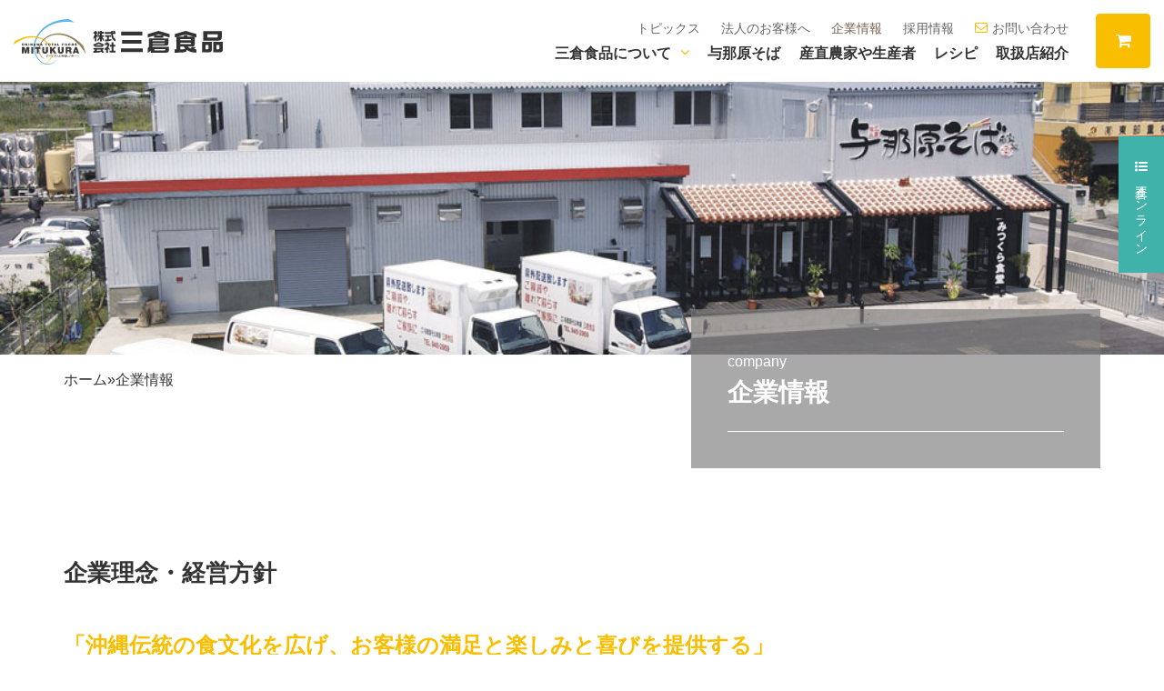

--- FILE ---
content_type: text/html; charset=UTF-8
request_url: https://mitukura.jp/company/
body_size: 14406
content:
<!doctype html>
<html dir="ltr" lang="ja" prefix="og: https://ogp.me/ns#">
<head>
<meta http-equiv="X-UA-Compatible" content="IE=edge">
<meta charset="utf-8">
<meta name="viewport" content="width=device-width, initial-scale=1">
<meta name="format-detection" content="telephone=no">
<title>企業情報 | 三倉食品三倉食品</title>
<link rel="alternate" type="application/rss+xml" href="https://mitukura.jp/feed/">
<!--[if lt IE 9]>
<script src="//cdnjs.cloudflare.com/ajax/libs/html5shiv/3.7.2/html5shiv.min.js"></script>
<script src="//cdnjs.cloudflare.com/ajax/libs/respond.js/1.4.2/respond.min.js"></script>
<![endif]-->

		<!-- All in One SEO 4.9.3 - aioseo.com -->
	<meta name="robots" content="max-image-preview:large" />
	<link rel="canonical" href="https://mitukura.jp/company/" />
	<meta name="generator" content="All in One SEO (AIOSEO) 4.9.3" />
		<meta property="og:locale" content="ja_JP" />
		<meta property="og:site_name" content="三倉食品 | 株式会社 三倉食品" />
		<meta property="og:type" content="article" />
		<meta property="og:title" content="企業情報 | 三倉食品" />
		<meta property="og:url" content="https://mitukura.jp/company/" />
		<meta property="og:image" content="https://mitukura.jp/site/wp-content/uploads/2024/11/63760b015a499bd0110538350e520c3d.png" />
		<meta property="og:image:secure_url" content="https://mitukura.jp/site/wp-content/uploads/2024/11/63760b015a499bd0110538350e520c3d.png" />
		<meta property="og:image:width" content="720" />
		<meta property="og:image:height" content="378" />
		<meta property="article:published_time" content="2020-11-11T08:59:12+00:00" />
		<meta property="article:modified_time" content="2025-05-15T00:46:52+00:00" />
		<meta name="twitter:card" content="summary" />
		<meta name="twitter:title" content="企業情報 | 三倉食品" />
		<meta name="twitter:image" content="https://mitukura.jp/site/wp-content/uploads/2024/11/63760b015a499bd0110538350e520c3d.png" />
		<script type="application/ld+json" class="aioseo-schema">
			{"@context":"https:\/\/schema.org","@graph":[{"@type":"BreadcrumbList","@id":"https:\/\/mitukura.jp\/company\/#breadcrumblist","itemListElement":[{"@type":"ListItem","@id":"https:\/\/mitukura.jp#listItem","position":1,"name":"\u30db\u30fc\u30e0","item":"https:\/\/mitukura.jp","nextItem":{"@type":"ListItem","@id":"https:\/\/mitukura.jp\/company\/#listItem","name":"\u4f01\u696d\u60c5\u5831"}},{"@type":"ListItem","@id":"https:\/\/mitukura.jp\/company\/#listItem","position":2,"name":"\u4f01\u696d\u60c5\u5831","previousItem":{"@type":"ListItem","@id":"https:\/\/mitukura.jp#listItem","name":"\u30db\u30fc\u30e0"}}]},{"@type":"Organization","@id":"https:\/\/mitukura.jp\/#organization","name":"\u682a\u5f0f\u4f1a\u793e \u4e09\u5009\u98df\u54c1","description":"\u682a\u5f0f\u4f1a\u793e \u4e09\u5009\u98df\u54c1","url":"https:\/\/mitukura.jp\/","telephone":"+81989452959","logo":{"@type":"ImageObject","url":"https:\/\/mitukura.jp\/site\/wp-content\/uploads\/2021\/01\/cropped-favicom-1.jpg","@id":"https:\/\/mitukura.jp\/company\/#organizationLogo"},"image":{"@id":"https:\/\/mitukura.jp\/company\/#organizationLogo"}},{"@type":"WebPage","@id":"https:\/\/mitukura.jp\/company\/#webpage","url":"https:\/\/mitukura.jp\/company\/","name":"\u4f01\u696d\u60c5\u5831 | \u4e09\u5009\u98df\u54c1","inLanguage":"ja","isPartOf":{"@id":"https:\/\/mitukura.jp\/#website"},"breadcrumb":{"@id":"https:\/\/mitukura.jp\/company\/#breadcrumblist"},"datePublished":"2020-11-11T17:59:12+09:00","dateModified":"2025-05-15T09:46:52+09:00"},{"@type":"WebSite","@id":"https:\/\/mitukura.jp\/#website","url":"https:\/\/mitukura.jp\/","name":"\u4e09\u5009\u98df\u54c1","description":"\u682a\u5f0f\u4f1a\u793e \u4e09\u5009\u98df\u54c1","inLanguage":"ja","publisher":{"@id":"https:\/\/mitukura.jp\/#organization"}}]}
		</script>
		<!-- All in One SEO -->

<link rel='dns-prefetch' href='//fonts.googleapis.com' />
<link rel="alternate" title="oEmbed (JSON)" type="application/json+oembed" href="https://mitukura.jp/wp-json/oembed/1.0/embed?url=https%3A%2F%2Fmitukura.jp%2Fcompany%2F" />
<link rel="alternate" title="oEmbed (XML)" type="text/xml+oembed" href="https://mitukura.jp/wp-json/oembed/1.0/embed?url=https%3A%2F%2Fmitukura.jp%2Fcompany%2F&#038;format=xml" />
		<!-- This site uses the Google Analytics by MonsterInsights plugin v9.11.1 - Using Analytics tracking - https://www.monsterinsights.com/ -->
		<!-- Note: MonsterInsights is not currently configured on this site. The site owner needs to authenticate with Google Analytics in the MonsterInsights settings panel. -->
					<!-- No tracking code set -->
				<!-- / Google Analytics by MonsterInsights -->
		<style id='wp-img-auto-sizes-contain-inline-css' type='text/css'>
img:is([sizes=auto i],[sizes^="auto," i]){contain-intrinsic-size:3000px 1500px}
/*# sourceURL=wp-img-auto-sizes-contain-inline-css */
</style>
<style id='wp-emoji-styles-inline-css' type='text/css'>

	img.wp-smiley, img.emoji {
		display: inline !important;
		border: none !important;
		box-shadow: none !important;
		height: 1em !important;
		width: 1em !important;
		margin: 0 0.07em !important;
		vertical-align: -0.1em !important;
		background: none !important;
		padding: 0 !important;
	}
/*# sourceURL=wp-emoji-styles-inline-css */
</style>
<style id='wp-block-library-inline-css' type='text/css'>
:root{--wp-block-synced-color:#7a00df;--wp-block-synced-color--rgb:122,0,223;--wp-bound-block-color:var(--wp-block-synced-color);--wp-editor-canvas-background:#ddd;--wp-admin-theme-color:#007cba;--wp-admin-theme-color--rgb:0,124,186;--wp-admin-theme-color-darker-10:#006ba1;--wp-admin-theme-color-darker-10--rgb:0,107,160.5;--wp-admin-theme-color-darker-20:#005a87;--wp-admin-theme-color-darker-20--rgb:0,90,135;--wp-admin-border-width-focus:2px}@media (min-resolution:192dpi){:root{--wp-admin-border-width-focus:1.5px}}.wp-element-button{cursor:pointer}:root .has-very-light-gray-background-color{background-color:#eee}:root .has-very-dark-gray-background-color{background-color:#313131}:root .has-very-light-gray-color{color:#eee}:root .has-very-dark-gray-color{color:#313131}:root .has-vivid-green-cyan-to-vivid-cyan-blue-gradient-background{background:linear-gradient(135deg,#00d084,#0693e3)}:root .has-purple-crush-gradient-background{background:linear-gradient(135deg,#34e2e4,#4721fb 50%,#ab1dfe)}:root .has-hazy-dawn-gradient-background{background:linear-gradient(135deg,#faaca8,#dad0ec)}:root .has-subdued-olive-gradient-background{background:linear-gradient(135deg,#fafae1,#67a671)}:root .has-atomic-cream-gradient-background{background:linear-gradient(135deg,#fdd79a,#004a59)}:root .has-nightshade-gradient-background{background:linear-gradient(135deg,#330968,#31cdcf)}:root .has-midnight-gradient-background{background:linear-gradient(135deg,#020381,#2874fc)}:root{--wp--preset--font-size--normal:16px;--wp--preset--font-size--huge:42px}.has-regular-font-size{font-size:1em}.has-larger-font-size{font-size:2.625em}.has-normal-font-size{font-size:var(--wp--preset--font-size--normal)}.has-huge-font-size{font-size:var(--wp--preset--font-size--huge)}.has-text-align-center{text-align:center}.has-text-align-left{text-align:left}.has-text-align-right{text-align:right}.has-fit-text{white-space:nowrap!important}#end-resizable-editor-section{display:none}.aligncenter{clear:both}.items-justified-left{justify-content:flex-start}.items-justified-center{justify-content:center}.items-justified-right{justify-content:flex-end}.items-justified-space-between{justify-content:space-between}.screen-reader-text{border:0;clip-path:inset(50%);height:1px;margin:-1px;overflow:hidden;padding:0;position:absolute;width:1px;word-wrap:normal!important}.screen-reader-text:focus{background-color:#ddd;clip-path:none;color:#444;display:block;font-size:1em;height:auto;left:5px;line-height:normal;padding:15px 23px 14px;text-decoration:none;top:5px;width:auto;z-index:100000}html :where(.has-border-color){border-style:solid}html :where([style*=border-top-color]){border-top-style:solid}html :where([style*=border-right-color]){border-right-style:solid}html :where([style*=border-bottom-color]){border-bottom-style:solid}html :where([style*=border-left-color]){border-left-style:solid}html :where([style*=border-width]){border-style:solid}html :where([style*=border-top-width]){border-top-style:solid}html :where([style*=border-right-width]){border-right-style:solid}html :where([style*=border-bottom-width]){border-bottom-style:solid}html :where([style*=border-left-width]){border-left-style:solid}html :where(img[class*=wp-image-]){height:auto;max-width:100%}:where(figure){margin:0 0 1em}html :where(.is-position-sticky){--wp-admin--admin-bar--position-offset:var(--wp-admin--admin-bar--height,0px)}@media screen and (max-width:600px){html :where(.is-position-sticky){--wp-admin--admin-bar--position-offset:0px}}

/*# sourceURL=wp-block-library-inline-css */
</style><style id='global-styles-inline-css' type='text/css'>
:root{--wp--preset--aspect-ratio--square: 1;--wp--preset--aspect-ratio--4-3: 4/3;--wp--preset--aspect-ratio--3-4: 3/4;--wp--preset--aspect-ratio--3-2: 3/2;--wp--preset--aspect-ratio--2-3: 2/3;--wp--preset--aspect-ratio--16-9: 16/9;--wp--preset--aspect-ratio--9-16: 9/16;--wp--preset--color--black: #000000;--wp--preset--color--cyan-bluish-gray: #abb8c3;--wp--preset--color--white: #ffffff;--wp--preset--color--pale-pink: #f78da7;--wp--preset--color--vivid-red: #cf2e2e;--wp--preset--color--luminous-vivid-orange: #ff6900;--wp--preset--color--luminous-vivid-amber: #fcb900;--wp--preset--color--light-green-cyan: #7bdcb5;--wp--preset--color--vivid-green-cyan: #00d084;--wp--preset--color--pale-cyan-blue: #8ed1fc;--wp--preset--color--vivid-cyan-blue: #0693e3;--wp--preset--color--vivid-purple: #9b51e0;--wp--preset--gradient--vivid-cyan-blue-to-vivid-purple: linear-gradient(135deg,rgb(6,147,227) 0%,rgb(155,81,224) 100%);--wp--preset--gradient--light-green-cyan-to-vivid-green-cyan: linear-gradient(135deg,rgb(122,220,180) 0%,rgb(0,208,130) 100%);--wp--preset--gradient--luminous-vivid-amber-to-luminous-vivid-orange: linear-gradient(135deg,rgb(252,185,0) 0%,rgb(255,105,0) 100%);--wp--preset--gradient--luminous-vivid-orange-to-vivid-red: linear-gradient(135deg,rgb(255,105,0) 0%,rgb(207,46,46) 100%);--wp--preset--gradient--very-light-gray-to-cyan-bluish-gray: linear-gradient(135deg,rgb(238,238,238) 0%,rgb(169,184,195) 100%);--wp--preset--gradient--cool-to-warm-spectrum: linear-gradient(135deg,rgb(74,234,220) 0%,rgb(151,120,209) 20%,rgb(207,42,186) 40%,rgb(238,44,130) 60%,rgb(251,105,98) 80%,rgb(254,248,76) 100%);--wp--preset--gradient--blush-light-purple: linear-gradient(135deg,rgb(255,206,236) 0%,rgb(152,150,240) 100%);--wp--preset--gradient--blush-bordeaux: linear-gradient(135deg,rgb(254,205,165) 0%,rgb(254,45,45) 50%,rgb(107,0,62) 100%);--wp--preset--gradient--luminous-dusk: linear-gradient(135deg,rgb(255,203,112) 0%,rgb(199,81,192) 50%,rgb(65,88,208) 100%);--wp--preset--gradient--pale-ocean: linear-gradient(135deg,rgb(255,245,203) 0%,rgb(182,227,212) 50%,rgb(51,167,181) 100%);--wp--preset--gradient--electric-grass: linear-gradient(135deg,rgb(202,248,128) 0%,rgb(113,206,126) 100%);--wp--preset--gradient--midnight: linear-gradient(135deg,rgb(2,3,129) 0%,rgb(40,116,252) 100%);--wp--preset--font-size--small: 13px;--wp--preset--font-size--medium: 20px;--wp--preset--font-size--large: 36px;--wp--preset--font-size--x-large: 42px;--wp--preset--spacing--20: 0.44rem;--wp--preset--spacing--30: 0.67rem;--wp--preset--spacing--40: 1rem;--wp--preset--spacing--50: 1.5rem;--wp--preset--spacing--60: 2.25rem;--wp--preset--spacing--70: 3.38rem;--wp--preset--spacing--80: 5.06rem;--wp--preset--shadow--natural: 6px 6px 9px rgba(0, 0, 0, 0.2);--wp--preset--shadow--deep: 12px 12px 50px rgba(0, 0, 0, 0.4);--wp--preset--shadow--sharp: 6px 6px 0px rgba(0, 0, 0, 0.2);--wp--preset--shadow--outlined: 6px 6px 0px -3px rgb(255, 255, 255), 6px 6px rgb(0, 0, 0);--wp--preset--shadow--crisp: 6px 6px 0px rgb(0, 0, 0);}:where(.is-layout-flex){gap: 0.5em;}:where(.is-layout-grid){gap: 0.5em;}body .is-layout-flex{display: flex;}.is-layout-flex{flex-wrap: wrap;align-items: center;}.is-layout-flex > :is(*, div){margin: 0;}body .is-layout-grid{display: grid;}.is-layout-grid > :is(*, div){margin: 0;}:where(.wp-block-columns.is-layout-flex){gap: 2em;}:where(.wp-block-columns.is-layout-grid){gap: 2em;}:where(.wp-block-post-template.is-layout-flex){gap: 1.25em;}:where(.wp-block-post-template.is-layout-grid){gap: 1.25em;}.has-black-color{color: var(--wp--preset--color--black) !important;}.has-cyan-bluish-gray-color{color: var(--wp--preset--color--cyan-bluish-gray) !important;}.has-white-color{color: var(--wp--preset--color--white) !important;}.has-pale-pink-color{color: var(--wp--preset--color--pale-pink) !important;}.has-vivid-red-color{color: var(--wp--preset--color--vivid-red) !important;}.has-luminous-vivid-orange-color{color: var(--wp--preset--color--luminous-vivid-orange) !important;}.has-luminous-vivid-amber-color{color: var(--wp--preset--color--luminous-vivid-amber) !important;}.has-light-green-cyan-color{color: var(--wp--preset--color--light-green-cyan) !important;}.has-vivid-green-cyan-color{color: var(--wp--preset--color--vivid-green-cyan) !important;}.has-pale-cyan-blue-color{color: var(--wp--preset--color--pale-cyan-blue) !important;}.has-vivid-cyan-blue-color{color: var(--wp--preset--color--vivid-cyan-blue) !important;}.has-vivid-purple-color{color: var(--wp--preset--color--vivid-purple) !important;}.has-black-background-color{background-color: var(--wp--preset--color--black) !important;}.has-cyan-bluish-gray-background-color{background-color: var(--wp--preset--color--cyan-bluish-gray) !important;}.has-white-background-color{background-color: var(--wp--preset--color--white) !important;}.has-pale-pink-background-color{background-color: var(--wp--preset--color--pale-pink) !important;}.has-vivid-red-background-color{background-color: var(--wp--preset--color--vivid-red) !important;}.has-luminous-vivid-orange-background-color{background-color: var(--wp--preset--color--luminous-vivid-orange) !important;}.has-luminous-vivid-amber-background-color{background-color: var(--wp--preset--color--luminous-vivid-amber) !important;}.has-light-green-cyan-background-color{background-color: var(--wp--preset--color--light-green-cyan) !important;}.has-vivid-green-cyan-background-color{background-color: var(--wp--preset--color--vivid-green-cyan) !important;}.has-pale-cyan-blue-background-color{background-color: var(--wp--preset--color--pale-cyan-blue) !important;}.has-vivid-cyan-blue-background-color{background-color: var(--wp--preset--color--vivid-cyan-blue) !important;}.has-vivid-purple-background-color{background-color: var(--wp--preset--color--vivid-purple) !important;}.has-black-border-color{border-color: var(--wp--preset--color--black) !important;}.has-cyan-bluish-gray-border-color{border-color: var(--wp--preset--color--cyan-bluish-gray) !important;}.has-white-border-color{border-color: var(--wp--preset--color--white) !important;}.has-pale-pink-border-color{border-color: var(--wp--preset--color--pale-pink) !important;}.has-vivid-red-border-color{border-color: var(--wp--preset--color--vivid-red) !important;}.has-luminous-vivid-orange-border-color{border-color: var(--wp--preset--color--luminous-vivid-orange) !important;}.has-luminous-vivid-amber-border-color{border-color: var(--wp--preset--color--luminous-vivid-amber) !important;}.has-light-green-cyan-border-color{border-color: var(--wp--preset--color--light-green-cyan) !important;}.has-vivid-green-cyan-border-color{border-color: var(--wp--preset--color--vivid-green-cyan) !important;}.has-pale-cyan-blue-border-color{border-color: var(--wp--preset--color--pale-cyan-blue) !important;}.has-vivid-cyan-blue-border-color{border-color: var(--wp--preset--color--vivid-cyan-blue) !important;}.has-vivid-purple-border-color{border-color: var(--wp--preset--color--vivid-purple) !important;}.has-vivid-cyan-blue-to-vivid-purple-gradient-background{background: var(--wp--preset--gradient--vivid-cyan-blue-to-vivid-purple) !important;}.has-light-green-cyan-to-vivid-green-cyan-gradient-background{background: var(--wp--preset--gradient--light-green-cyan-to-vivid-green-cyan) !important;}.has-luminous-vivid-amber-to-luminous-vivid-orange-gradient-background{background: var(--wp--preset--gradient--luminous-vivid-amber-to-luminous-vivid-orange) !important;}.has-luminous-vivid-orange-to-vivid-red-gradient-background{background: var(--wp--preset--gradient--luminous-vivid-orange-to-vivid-red) !important;}.has-very-light-gray-to-cyan-bluish-gray-gradient-background{background: var(--wp--preset--gradient--very-light-gray-to-cyan-bluish-gray) !important;}.has-cool-to-warm-spectrum-gradient-background{background: var(--wp--preset--gradient--cool-to-warm-spectrum) !important;}.has-blush-light-purple-gradient-background{background: var(--wp--preset--gradient--blush-light-purple) !important;}.has-blush-bordeaux-gradient-background{background: var(--wp--preset--gradient--blush-bordeaux) !important;}.has-luminous-dusk-gradient-background{background: var(--wp--preset--gradient--luminous-dusk) !important;}.has-pale-ocean-gradient-background{background: var(--wp--preset--gradient--pale-ocean) !important;}.has-electric-grass-gradient-background{background: var(--wp--preset--gradient--electric-grass) !important;}.has-midnight-gradient-background{background: var(--wp--preset--gradient--midnight) !important;}.has-small-font-size{font-size: var(--wp--preset--font-size--small) !important;}.has-medium-font-size{font-size: var(--wp--preset--font-size--medium) !important;}.has-large-font-size{font-size: var(--wp--preset--font-size--large) !important;}.has-x-large-font-size{font-size: var(--wp--preset--font-size--x-large) !important;}
/*# sourceURL=global-styles-inline-css */
</style>

<style id='classic-theme-styles-inline-css' type='text/css'>
/*! This file is auto-generated */
.wp-block-button__link{color:#fff;background-color:#32373c;border-radius:9999px;box-shadow:none;text-decoration:none;padding:calc(.667em + 2px) calc(1.333em + 2px);font-size:1.125em}.wp-block-file__button{background:#32373c;color:#fff;text-decoration:none}
/*# sourceURL=/wp-includes/css/classic-themes.min.css */
</style>
<link rel='stylesheet' id='responsive-lightbox-nivo-css' href='https://mitukura.jp/site/wp-content/plugins/responsive-lightbox/assets/nivo/nivo-lightbox.min.css?ver=1.3.1' type='text/css' media='all' />
<link rel='stylesheet' id='responsive-lightbox-nivo-default-css' href='https://mitukura.jp/site/wp-content/plugins/responsive-lightbox/assets/nivo/themes/default/default.css?ver=1.3.1' type='text/css' media='all' />
<link rel='stylesheet' id='font-awesome-css' href='https://mitukura.jp/site/wp-content/themes/mitukura/css/font-awesome.min.css' type='text/css' media='all' />
<link rel='stylesheet' id='swiper-css' href='https://mitukura.jp/site/wp-content/themes/mitukura/css/swiper.min.css' type='text/css' media='all' />
<link rel='stylesheet' id='drawer-css' href='https://mitukura.jp/site/wp-content/themes/mitukura/css/drawer.min.css' type='text/css' media='all' />
<link rel='stylesheet' id='normalize-css' href='https://mitukura.jp/site/wp-content/themes/mitukura/css/normalize.min.css' type='text/css' media='all' />
<link rel='stylesheet' id='main-style-css' href='https://mitukura.jp/site/wp-content/themes/mitukura/style.css' type='text/css' media='all' />
<link rel='stylesheet' id='google-web-style-css' href='//fonts.googleapis.com/css2?family=Noto+Sans+JP%3Awght%40700%3B900&#038;display=swap&#038;ver=6.9' type='text/css' media='all' />
<link rel='stylesheet' id='wp-pagenavi-css' href='https://mitukura.jp/site/wp-content/plugins/wp-pagenavi/pagenavi-css.css?ver=2.70' type='text/css' media='all' />
<script type="text/javascript" src="https://mitukura.jp/site/wp-includes/js/jquery/jquery.min.js?ver=3.7.1" id="jquery-core-js"></script>
<script type="text/javascript" src="https://mitukura.jp/site/wp-includes/js/jquery/jquery-migrate.min.js?ver=3.4.1" id="jquery-migrate-js"></script>
<script type="text/javascript" src="https://mitukura.jp/site/wp-content/plugins/responsive-lightbox/assets/dompurify/purify.min.js?ver=3.3.1" id="dompurify-js"></script>
<script type="text/javascript" id="responsive-lightbox-sanitizer-js-before">
/* <![CDATA[ */
window.RLG = window.RLG || {}; window.RLG.sanitizeAllowedHosts = ["youtube.com","www.youtube.com","youtu.be","vimeo.com","player.vimeo.com"];
//# sourceURL=responsive-lightbox-sanitizer-js-before
/* ]]> */
</script>
<script type="text/javascript" src="https://mitukura.jp/site/wp-content/plugins/responsive-lightbox/js/sanitizer.js?ver=2.6.1" id="responsive-lightbox-sanitizer-js"></script>
<script type="text/javascript" src="https://mitukura.jp/site/wp-content/plugins/responsive-lightbox/assets/nivo/nivo-lightbox.min.js?ver=1.3.1" id="responsive-lightbox-nivo-js"></script>
<script type="text/javascript" src="https://mitukura.jp/site/wp-includes/js/underscore.min.js?ver=1.13.7" id="underscore-js"></script>
<script type="text/javascript" src="https://mitukura.jp/site/wp-content/plugins/responsive-lightbox/assets/infinitescroll/infinite-scroll.pkgd.min.js?ver=4.0.1" id="responsive-lightbox-infinite-scroll-js"></script>
<script type="text/javascript" id="responsive-lightbox-js-before">
/* <![CDATA[ */
var rlArgs = {"script":"nivo","selector":"lightbox","customEvents":"","activeGalleries":true,"effect":"fade","clickOverlayToClose":true,"keyboardNav":true,"errorMessage":"The requested content cannot be loaded. Please try again later.","woocommerce_gallery":false,"ajaxurl":"https:\/\/mitukura.jp\/site\/wp-admin\/admin-ajax.php","nonce":"40463f31bd","preview":false,"postId":31,"scriptExtension":false};

//# sourceURL=responsive-lightbox-js-before
/* ]]> */
</script>
<script type="text/javascript" src="https://mitukura.jp/site/wp-content/plugins/responsive-lightbox/js/front.js?ver=2.6.1" id="responsive-lightbox-js"></script>
<link rel="https://api.w.org/" href="https://mitukura.jp/wp-json/" /><link rel="alternate" title="JSON" type="application/json" href="https://mitukura.jp/wp-json/wp/v2/pages/31" /><link rel="icon" type="image/x-icon" href="https://mitukura.jp/site/wp-content/uploads/2021/02/cropped-favicon.jpg"><link rel="shortcut icon" type="image/x-icon" href="https://mitukura.jp/site/wp-content/uploads/2021/02/cropped-favicon.jpg"><link rel="icon" href="https://mitukura.jp/site/wp-content/uploads/2021/02/cropped-cropped-favicon-32x32.jpg" sizes="32x32" />
<link rel="icon" href="https://mitukura.jp/site/wp-content/uploads/2021/02/cropped-cropped-favicon-192x192.jpg" sizes="192x192" />
<link rel="apple-touch-icon" href="https://mitukura.jp/site/wp-content/uploads/2021/02/cropped-cropped-favicon-180x180.jpg" />
<meta name="msapplication-TileImage" content="https://mitukura.jp/site/wp-content/uploads/2021/02/cropped-cropped-favicon-270x270.jpg" />
</head>
    
<body id="pagetop" class="wp-singular page-template-default page page-id-31 wp-theme-mitukura sub_page drawer drawer--right metaslider-plugin">

	<!-- header -->
	<header id="header">
		<div id="headerCnt">
            
			<div id="logoArea">
				<h1 id="logo">

									<a href="https://mitukura.jp" title="個性的で美味しい沖縄食材を全国に届けます。 沖縄食材をお探しなら三倉食品へ"><img src="https://mitukura.jp/site/wp-content/themes/mitukura/images/common/logo.svg" alt="個性的で美味しい沖縄食材を全国に届けます。 沖縄食材をお探しなら三倉食品へ"></a>
								</h1>
            </div>

			<div id="headerRight">
				<div id="headerMenuArea">
					<div id="headerSubMenu">
						<nav id="subNavi">
						<ul><li><a href="https://mitukura.jp/topics/">トピックス</a></li>
<li><a href="https://mitukura.jp/business/">法人のお客様へ</a></li>
<li class="current"><a href="https://mitukura.jp/company/" aria-current="page">企業情報</a></li>
<li><a href="https://mitukura.jp/recruit/">採用情報</a></li>
<li><a href="https://mitukura.jp/contact/"><i class="fa fa-envelope-o" aria-hidden="true"></i>お問い合わせ</a></li>
</ul>						</nav>
					</div>
					<div id="mainNaviArea">
						<nav id="mainNavi">
							<ul><li class="children"><a href="https://mitukura.jp/about/">三倉食品について<i class="fa fa-angle-down" aria-hidden="true"></i></a>
<ul class="sub-menu">
	<li><a href="https://mitukura.jp/about/">三倉食品について</a></li>
	<li><a href="https://mitukura.jp/reason/">選ばれる理由</a></li>
</ul>
</li>
<li><a href="https://mitukura.jp/okinawasoba/">与那原そば</a></li>
<li><a href="https://mitukura.jp/voice/">産直農家や生産者</a></li>
<li><a href="https://mitukura.jp/recipe/">レシピ</a></li>
<li><a href="https://mitukura.jp/topics/store/">取扱店紹介</a></li>
</ul>						</nav>
					</div>
				</div>
	            
				<div id="headerCartBtn">
					<a href="https://www.rakuten.co.jp/ma-sanichi/" target="_blank" rel="nofollow"><i class="fa fa-shopping-cart" aria-hidden="true"></i></a>
				</div>
			</div>

			<div id="mainNaviSpArea">
                <button type="button" class="drawer-toggle drawer-hamburger">
                    <span class="drawer-hamburger-icon"></span>
                </button>

                <nav class="drawer-nav" role="navigation">
                <ul><li><a href="https://mitukura.jp/about/">三倉食品について</a></li>
<li><a href="https://mitukura.jp/reason/">選ばれる理由</a></li>
<li><a href="https://mitukura.jp/okinawasoba/">与那原そば紹介</a></li>
<li><a href="https://mitukura.jp/business/">法人のお客様へ</a></li>
<li class="current"><a href="https://mitukura.jp/company/" aria-current="page">企業情報</a></li>
<li><a href="https://mitukura.jp/recruit/">採用情報</a></li>
<li><a href="https://mitukura.jp/contact/">お問い合わせ</a></li>
</ul>                    
                </nav>
            </div>
            
		</div>
    </header>
	<!-- / #header -->
	
	<div id="floatingWrap">
		<div id="floatingBox">
			<a href="http://www2.infomart.co.jp/oroshi/index.pagex?0&oroshi_smcd=DSZqWCwE" target="_blank" rel="nofollow"><i class="fa fa-list-ul" aria-hidden="true"></i><span>三倉オンライン</span></a>
		</div>
		<!-- <div id="snsArea">
			<ul>
				<li><a href="#" target="_blank" rel="nofollow"><svg xmlns="http://www.w3.org/2000/svg" viewBox="0 0 20 20"><defs><style>.cls-1{fill:#333;fill-rule:evenodd;}</style></defs><g id="レイヤー_2" data-name="レイヤー 2"><g id="レイヤー_1-2" data-name="レイヤー 1"><path class="cls-1" d="M16.45,10A6.45,6.45,0,1,0,10,16.45,6.45,6.45,0,0,0,16.45,10Zm-.12-7.33a1,1,0,1,0,1,1,1,1,0,0,0-1-1ZM4.73,1.18H15.27a3.56,3.56,0,0,1,3.55,3.55V15.27a3.55,3.55,0,0,1-3.55,3.55H4.73a3.56,3.56,0,0,1-3.55-3.55V4.73A3.56,3.56,0,0,1,4.73,1.18ZM15.27,0H4.73A4.75,4.75,0,0,0,0,4.73V15.27A4.74,4.74,0,0,0,4.73,20H15.27A4.73,4.73,0,0,0,20,15.27V4.73A4.74,4.74,0,0,0,15.27,0ZM4.89,10A5.11,5.11,0,1,1,10,15.11,5.11,5.11,0,0,1,4.89,10Z"/></g></g></svg></a></li>
				<li><a href="#" target="_blank" rel="nofollow"><svg xmlns="http://www.w3.org/2000/svg" viewBox="0 0 20.99 20"><defs><style>.cls-1{fill:#333;}</style></defs><g id="レイヤー_2" data-name="レイヤー 2"><g id="レイヤー_1-2" data-name="レイヤー 1"><path class="cls-1" d="M21,8.52C21,3.82,16.28,0,10.49,0S0,3.82,0,8.52c0,4.21,3.73,7.73,8.78,8.4.34.07.8.23.92.52a2.17,2.17,0,0,1,0,.95s-.13.74-.15.89-.22,1,.9.57a33.89,33.89,0,0,0,8.25-6.09h0A7.58,7.58,0,0,0,21,8.52ZM6.39,11.31H4.3a.55.55,0,0,1-.55-.55V6.59a.55.55,0,1,1,1.1,0v3.62H6.39a.55.55,0,0,1,0,1.1Zm2.15-.55a.55.55,0,0,1-.55.55.55.55,0,0,1-.55-.55V6.59A.55.55,0,0,1,8,6a.55.55,0,0,1,.55.55Zm5,0a.54.54,0,0,1-.37.52.57.57,0,0,1-.18,0,.56.56,0,0,1-.44-.22L10.44,8.18v2.58a.56.56,0,0,1-1.11,0V6.59a.55.55,0,0,1,.38-.52.57.57,0,0,1,.18,0,.53.53,0,0,1,.43.22l2.14,2.91V6.59A.55.55,0,0,1,13,6a.55.55,0,0,1,.55.55Zm3.38-2.64a.56.56,0,0,1,0,1.11H15.4v1h1.54a.55.55,0,0,1,0,1.1H14.85a.55.55,0,0,1-.55-.55V8.68h0V6.59A.55.55,0,0,1,14.85,6h2.09a.55.55,0,0,1,0,1.1H15.4v1Z"/></g></g></svg></a></li>
				<li><a href="#" target="_blank" rel="nofollow"><svg xmlns="http://www.w3.org/2000/svg" viewBox="0 0 10.39 20"><defs><style>.cls-1{fill:#333;}</style></defs><g id="レイヤー_2" data-name="レイヤー 2"><g id="レイヤー_1-2" data-name="レイヤー 1"><path class="cls-1" d="M9.8,10.88l.46-3.56H6.74V5.05C6.74,4,7,3.32,8.5,3.32h1.89V.14A26.37,26.37,0,0,0,7.64,0C4.93,0,3.07,1.66,3.07,4.7V7.32H0v3.56H3.07V20H6.74V10.88Z"/></g></g></svg></a></li>
				<li><a href="#" target="_blank" rel="nofollow"><svg xmlns="http://www.w3.org/2000/svg" viewBox="0 0 20 15.17"><defs><style>.cls-1{fill:#333;}</style></defs><g id="レイヤー_2" data-name="レイヤー 2"><g id="レイヤー_1-2" data-name="レイヤー 1"><path class="cls-1" d="M19.79,3.28A5,5,0,0,0,19,1.14a2.68,2.68,0,0,0-2-.9C14.21,0,10,0,10,0S5.79,0,3,.24a2.81,2.81,0,0,0-2,.9A4.58,4.58,0,0,0,.21,3.28,33.73,33.73,0,0,0,0,6.79V8.41A33.1,33.1,0,0,0,.21,11.9,5,5,0,0,0,1,14,3.33,3.33,0,0,0,3.21,15c1.58.17,6.79.2,6.79.2s4.21,0,7-.24a2.77,2.77,0,0,0,2-.9,5,5,0,0,0,.79-2.13A33.86,33.86,0,0,0,20,8.41V6.79A33.73,33.73,0,0,0,19.79,3.28ZM7.59,11.59V4.1l6.55,3.83Z"/></g></g></svg></a></li>
				<li><a href="#" target="_blank" rel="nofollow"><svg xmlns="http://www.w3.org/2000/svg" viewBox="0 0 20 16.25"><defs><style>.cls-1{fill:#333;}</style></defs><g id="レイヤー_2" data-name="レイヤー 2"><g id="レイヤー_1-2" data-name="レイヤー 1"><path class="cls-1" d="M20,1.92a8.18,8.18,0,0,1-2.36.65A4.13,4.13,0,0,0,19.45.3a8.32,8.32,0,0,1-2.61,1A4.1,4.1,0,0,0,9.85,5,11.67,11.67,0,0,1,1.39.75,4.13,4.13,0,0,0,2.66,6.23,4.2,4.2,0,0,1,.8,5.72v0a4.11,4.11,0,0,0,3.29,4A4.2,4.2,0,0,1,3,9.94a3.94,3.94,0,0,1-.77-.08,4.1,4.1,0,0,0,3.83,2.85A8.22,8.22,0,0,1,1,14.47a7.93,7.93,0,0,1-1-.06,11.65,11.65,0,0,0,6.29,1.84A11.59,11.59,0,0,0,18,4.58c0-.18,0-.36,0-.53A8.31,8.31,0,0,0,20,1.92Z"/></g></g></svg></a></li>
			</ul>
		</div> -->
	</div>
	
    <main id="main">
		
	<div id="companyPage" class="postPage">
		<div id="mainCnt">
		
<div id="pageHeader" style="background-image: url('https://mitukura.jp/site/wp-content/themes/mitukura/images/sub/default.jpg')">
	<div class="container">
		<div id="h2Wrap">
			<h2 class="pageHeaderTitle"><span>company</span>企業情報</h2>
		</div>
	</div>
</div>
<div class="breadcrumbs">
	<div class="container">
		<div class="breadcrumbsList">
		<span property="itemListElement" typeof="ListItem"><a property="item" typeof="WebPage" title="ホーム" href="https://mitukura.jp" class="home" ><span property="name">ホーム</span></a><meta property="position" content="1"></span>&raquo;<span property="itemListElement" typeof="ListItem"><span property="name" class="post post-page current-item">企業情報</span><meta property="url" content="https://mitukura.jp/company/"><meta property="position" content="2"></span>		</div>
	</div>
</div>
			<div class="container">
				<section id="cnts">
				                    
					<div id="postCnt">
						
						<div class="box">
<h2>企業理念・経営方針</h2>
<h3>「沖縄伝統の食文化を広げ、お客様の満足と楽しみと喜びを提供する」</h3>
<p>わが社は、「沖縄伝統の食文化を広げ、お客様の満足と楽しみと喜びを提供する」という企業理念を拠り所に、「地域貢献」を使命としています。<br />
すなわち、沖縄の食文化を大切にし、最新の技術を駆使した独自の製法にこだわり沖縄そばを製造することに通じて社会に貢献し、食品メーカーとして常にお客様から信頼していただける企業となることを目指します。
</p></div>
<div class="box">
<h2>代表メッセージ</h2>
<!--div class="imgBox mb30"><img decoding="async" src="https://mitukura.jp/site/wp-content/uploads/2020/11/bnr_free.jpg" alt="" class="w100p" /></div-->
<p>弊社は創業から約50年にわたり、沖縄の味を提供してきました。</p>
<p>それらを通じて目指すのは、「沖縄に貢献する企業、地域のために良い食品を提供する」ということです。</p>
<p>県内だけでなく県外の方にも沖縄食を手軽に食してもらえるように工夫した商品開発にも取り組んでまいります。また、県外の沖縄料理専門店等にも沖縄の食材を提供しています。顧客との出会いのひとつひとつを大切にし、沖縄と地元の地域貢献のために、よりよい食品を提供することを心掛けています。</p>
<p>革新的な製品開発や創造的なサービスの提供に取り組み、今後も挑戦し続けて行きます。</p>
<div class="imgBox textRight"><img decoding="async" src="https://mitukura.jp/site/wp-content/uploads/2020/11/name.png" alt="代表取締役社長 佐久間　健治" /></div>
</div>
<div class="box">
<h2>会社概要</h2>
<table>
<tbody>
<tr>
<th>社名</th>
<td>株式会社 三倉食品</td>
</tr>
<tr>
<th>会社設立年月日</th>
<td>1983年11月16日</td>
</tr>
<tr>
<th>代表者</th>
<td>代表取締役社長　佐久間　健治</td>
</tr>
<tr>
<th>従業員数</th>
<td>2021年1月現在　34名（パート含む）</td>
</tr>
<tr>
<th>資本金</th>
<td>2,000万円</td>
</tr>
<tr>
<th>取引金融機関</th>
<td>沖縄銀行・沖縄振興開発金融公庫</td>
</tr>
<tr>
<th>事業内容</th>
<td>沖縄そば製造・販売、沖縄県内外へ食材・食料品の仕入れ販売、沖縄の物産観光展への食品提供、沖縄生麺協同組合員</td>
</tr>
<tr>
<th>主要取引先</th>
<td>沖縄県内 / (株)サンエー・JAおきなわ・コープおきなわ・リウボウグループ<br />
食堂・レストラン・ホテル・沖縄観光土産品店100ヵ所沖縄県外 / 沖縄料理店・販売店400ヵ所</td>
</tr>
</tbody>
</table>
</div>
<div class="box">
<h2>沿革</h2>
<table>
<tbody>
<tr>
<th>昭和42年</th>
<td>知念高校前に与那原そば本舗で製麺所を立上</td>
</tr>
<tr>
<th>昭和58年</th>
<td>株式会社 与那原そば本舗三倉食品に法人化</td>
</tr>
<tr>
<th>平成10年</th>
<td>ホームページ開設、ネットショップ開始</td>
</tr>
<tr>
<th>平成17年</th>
<td>会社名変更。株式会社三倉食品へ<br />西原町に新工場建設</td>
</tr>
<tr>
<th>平成22年</th>
<td>県内受注業務。ハンディーターミナル導入<br />東京営業所 開設、平成23年小売開始</td>
</tr>
<tr>
<th>平成24年</th>
<td>60kw太陽光発電システム導入<br />三倉オンライン BtoB 受注システム 導入<br />エネ省CO2ため、高効率空調機導入<br />真空ミキサー導入</td>
</tr>
<tr>
<th>平成25年</th>
<td>そばだしホット充填システム導入</td>
</tr>
<tr>
<th>平成26年</th>
<td>省エネ省CO2ため、高効率ヒートポンプ　効率ボイラ導入</td>
</tr>
<tr>
<th>平成27年</th>
<td>X線異物検出機導入</td>
</tr>
<tr>
<th>平成29年</th>
<td>経済産業省　はばたく中小企業小規模事業者300社　生産性向上部門<br />第20回　商工会特産品フェア「ありんくいん市」最優秀賞「沖縄低糖質麺」に認められる</td>
</tr>
<tr>
<th>令和2年</th>
<td>沖縄そば2食　沖縄県優良県産品として推奨される</td>
</tr>
<tr>
<th>令和2年から令和7年まで</th>
<td>「与那原そば」与那原町特産品推奨商品として認定される</td>
</tr>
</tbody>
</table>
</div>
<div class="box">
<h2>事業所一覧</h2>
<h3>本社</h3>
<table class="type3">
<tbody>
<tr>
<th>所在地</th>
<td>〒903-0105　沖縄県中頭郡西原町東崎 4-10</td>
</tr>
<tr>
<th>TEL</th>
<td>098-945-2959</td>
</tr>
<tr>
<th>FAX</th>
<td>098-945-2999</td>
</tr>
</tbody>
</table>
<h4>Google Map</h4>
<p><iframe width="100%" height="345" style="border: 0;" src="https://www.google.com/maps/embed?pb=!1m18!1m12!1m3!1d3579.3228097437636!2d127.77317275094829!3d26.218698683350024!2m3!1f0!2f0!3f0!3m2!1i1024!2i768!4f13.1!3m3!1m2!1s0x34e56db7dc07df95%3A0xc9a9e401338faaf4!2z44CSOTAzLTAxMDUg5rKW57iE55yM5Lit6aCt6YOh6KW_5Y6f55S65p2x5bSO77yU4oiS77yR77yQ!5e0!3m2!1sja!2sjp!4v1605763569534!5m2!1sja!2sjp" frameborder="0" allowfullscreen="allowfullscreen" aria-hidden="false" tabindex="0"></iframe></p>
<h3>宮古島営業所</h3>
<table class="type3">
<tbody>
<tr>
<th>所在地</th>
<td>沖縄県宮古島市平良字西里1461-1</td>
</tr>
<tr>
<th>TEL</th>
<td>0980-79-0295</td>
</tr>
</tbody>
</table>
<h4>Google Map</h4>
<p><iframe width="100%" height="345" style="border: 0;" src="https://www.google.com/maps/embed?pb=!1m18!1m12!1m3!1d3622.28285764639!2d125.30595335092336!3d24.785766084011193!2m3!1f0!2f0!3f0!3m2!1i1024!2i768!4f13.1!3m3!1m2!1s0x34f456a934d3920d%3A0x40e0e3fb1d88d2b4!2z44CSOTA2LTAwMTIg5rKW57iE55yM5a6u5Y-k5bO25biC5bmz6Imv6KW_6YeM77yR77yU77yW77yR4oiS77yR!5e0!3m2!1sja!2sjp!4v1605763660539!5m2!1sja!2sjp" frameborder="0" allowfullscreen="allowfullscreen" aria-hidden="false" tabindex="0"></iframe></p>
<h3>八重山営業所</h3>
<table class="type3">
<tbody>
<tr>
<th>所在地</th>
<td>沖縄県石垣市美崎町16-14</td>
</tr>
<tr>
<th>TEL</th>
<td>0980-87-0011</td>
</tr>
</tbody>
</table>
<p><iframe width="100%" height="345" style="border: 0;" src="https://www.google.com/maps/embed?pb=!1m18!1m12!1m3!1d3635.1458333046617!2d124.15236525091586!3d24.341412184224243!2m3!1f0!2f0!3f0!3m2!1i1024!2i768!4f13.1!3m3!1m2!1s0x34600aad20185f9b%3A0x2101d0fe4e5b6a83!2z44CSOTA3LTAwMTIg5rKW57iE55yM55-z5Z6j5biC576O5bSO55S677yR77yW4oiS77yR77yU!5e0!3m2!1sja!2sjp!4v1605763729827!5m2!1sja!2sjp" frameborder="0" allowfullscreen="allowfullscreen" aria-hidden="false" tabindex="0"></iframe></p>
</div>
						
					</div>
									
				</section>
			</div>
		</div>
	</div>

	</main>
  <!-- /#main -->

  <div id="footerContactArea">
		<div class="container">
			<div class="footerContactInner">
        <div class="cntFooterContact">
          <div class="textBox">
            <div class="headLine">お気軽にお問い合わせください</div>
            <a href="tel:0989452959" class="tel"><img src="https://mitukura.jp/site/wp-content/themes/mitukura/images/common/tel.svg" alt="tel:098-945-2959 受付時間 平日9:00～16:00"></a>
            <a href="https://mitukura.jp/contact/" class="btn btnCenter arrow">お問合せフォーム</a>
          </div>
        </div>
        <div class="cntFooterContactbnr">
          <div class="contactbnrBox"><a href="https://mitukura.jp/business/"><img src="https://mitukura.jp/site/wp-content/themes/mitukura/images/common/bnr_business.jpg" alt="法人のお客様へ"></a></div>
          <div class="contactbnrBox"><a href="http://www2.infomart.co.jp/oroshi/index.pagex?0&oroshi_smcd=DSZqWCwE" target="_blank" rel="nofollow"><img src="https://mitukura.jp/site/wp-content/themes/mitukura/images/common/bnr_mitukuraonline.jpg" alt="三倉オンライン"></a></div>
        </div>
      </div>
		</div>
	</div>

	<div id="pagetopArea">
    <a href="#pagetop" id="pageTop" title="ページトップへ"><span class="pageTop">PAGE TOP</span><span class="icon"><i class="fa fa-angle-up" aria-hidden="true"></i></span></a>
  </div>
    
  <!-- #footer -->
  <footer id="footer">
    <div class="container">
      <div id="footerCntWrap">
        <div id="footerCnt">
          <div class="footerLogo">
            <a href="https://mitukura.jp" title="三倉食品"><img src="https://mitukura.jp/site/wp-content/themes/mitukura/images/common/logo.svg" alt="三倉食品"></a>
          </div>
          <p>〒903-0105<br>沖縄県中頭郡西原町字東崎４番地10号<br>TEL：098-945-2959</p>
          <!-- <div class="snsWrap">
            <ul>
              <li><a href="#" target="_blank" rel="nofollow"><svg xmlns="http://www.w3.org/2000/svg" viewBox="0 0 20 20"><defs><style>.cls-1{fill:#333;fill-rule:evenodd;}</style></defs><g id="レイヤー_2" data-name="レイヤー 2"><g id="レイヤー_1-2" data-name="レイヤー 1"><path class="cls-1" d="M16.45,10A6.45,6.45,0,1,0,10,16.45,6.45,6.45,0,0,0,16.45,10Zm-.12-7.33a1,1,0,1,0,1,1,1,1,0,0,0-1-1ZM4.73,1.18H15.27a3.56,3.56,0,0,1,3.55,3.55V15.27a3.55,3.55,0,0,1-3.55,3.55H4.73a3.56,3.56,0,0,1-3.55-3.55V4.73A3.56,3.56,0,0,1,4.73,1.18ZM15.27,0H4.73A4.75,4.75,0,0,0,0,4.73V15.27A4.74,4.74,0,0,0,4.73,20H15.27A4.73,4.73,0,0,0,20,15.27V4.73A4.74,4.74,0,0,0,15.27,0ZM4.89,10A5.11,5.11,0,1,1,10,15.11,5.11,5.11,0,0,1,4.89,10Z"/></g></g></svg></a></li>
              <li><a href="#" target="_blank" rel="nofollow"><svg xmlns="http://www.w3.org/2000/svg" viewBox="0 0 20.99 20"><defs><style>.cls-1{fill:#333;}</style></defs><g id="レイヤー_2" data-name="レイヤー 2"><g id="レイヤー_1-2" data-name="レイヤー 1"><path class="cls-1" d="M21,8.52C21,3.82,16.28,0,10.49,0S0,3.82,0,8.52c0,4.21,3.73,7.73,8.78,8.4.34.07.8.23.92.52a2.17,2.17,0,0,1,0,.95s-.13.74-.15.89-.22,1,.9.57a33.89,33.89,0,0,0,8.25-6.09h0A7.58,7.58,0,0,0,21,8.52ZM6.39,11.31H4.3a.55.55,0,0,1-.55-.55V6.59a.55.55,0,1,1,1.1,0v3.62H6.39a.55.55,0,0,1,0,1.1Zm2.15-.55a.55.55,0,0,1-.55.55.55.55,0,0,1-.55-.55V6.59A.55.55,0,0,1,8,6a.55.55,0,0,1,.55.55Zm5,0a.54.54,0,0,1-.37.52.57.57,0,0,1-.18,0,.56.56,0,0,1-.44-.22L10.44,8.18v2.58a.56.56,0,0,1-1.11,0V6.59a.55.55,0,0,1,.38-.52.57.57,0,0,1,.18,0,.53.53,0,0,1,.43.22l2.14,2.91V6.59A.55.55,0,0,1,13,6a.55.55,0,0,1,.55.55Zm3.38-2.64a.56.56,0,0,1,0,1.11H15.4v1h1.54a.55.55,0,0,1,0,1.1H14.85a.55.55,0,0,1-.55-.55V8.68h0V6.59A.55.55,0,0,1,14.85,6h2.09a.55.55,0,0,1,0,1.1H15.4v1Z"/></g></g></svg></a></li>
              <li><a href="#" target="_blank" rel="nofollow"><svg xmlns="http://www.w3.org/2000/svg" viewBox="0 0 10.39 20"><defs><style>.cls-1{fill:#333;}</style></defs><g id="レイヤー_2" data-name="レイヤー 2"><g id="レイヤー_1-2" data-name="レイヤー 1"><path class="cls-1" d="M9.8,10.88l.46-3.56H6.74V5.05C6.74,4,7,3.32,8.5,3.32h1.89V.14A26.37,26.37,0,0,0,7.64,0C4.93,0,3.07,1.66,3.07,4.7V7.32H0v3.56H3.07V20H6.74V10.88Z"/></g></g></svg></a></li>
              <li><a href="#" target="_blank" rel="nofollow"><svg xmlns="http://www.w3.org/2000/svg" viewBox="0 0 20 15.17"><defs><style>.cls-1{fill:#333;}</style></defs><g id="レイヤー_2" data-name="レイヤー 2"><g id="レイヤー_1-2" data-name="レイヤー 1"><path class="cls-1" d="M19.79,3.28A5,5,0,0,0,19,1.14a2.68,2.68,0,0,0-2-.9C14.21,0,10,0,10,0S5.79,0,3,.24a2.81,2.81,0,0,0-2,.9A4.58,4.58,0,0,0,.21,3.28,33.73,33.73,0,0,0,0,6.79V8.41A33.1,33.1,0,0,0,.21,11.9,5,5,0,0,0,1,14,3.33,3.33,0,0,0,3.21,15c1.58.17,6.79.2,6.79.2s4.21,0,7-.24a2.77,2.77,0,0,0,2-.9,5,5,0,0,0,.79-2.13A33.86,33.86,0,0,0,20,8.41V6.79A33.73,33.73,0,0,0,19.79,3.28ZM7.59,11.59V4.1l6.55,3.83Z"/></g></g></svg></a></li>
              <li><a href="#" target="_blank" rel="nofollow"><svg xmlns="http://www.w3.org/2000/svg" viewBox="0 0 20 16.25"><defs><style>.cls-1{fill:#333;}</style></defs><g id="レイヤー_2" data-name="レイヤー 2"><g id="レイヤー_1-2" data-name="レイヤー 1"><path class="cls-1" d="M20,1.92a8.18,8.18,0,0,1-2.36.65A4.13,4.13,0,0,0,19.45.3a8.32,8.32,0,0,1-2.61,1A4.1,4.1,0,0,0,9.85,5,11.67,11.67,0,0,1,1.39.75,4.13,4.13,0,0,0,2.66,6.23,4.2,4.2,0,0,1,.8,5.72v0a4.11,4.11,0,0,0,3.29,4A4.2,4.2,0,0,1,3,9.94a3.94,3.94,0,0,1-.77-.08,4.1,4.1,0,0,0,3.83,2.85A8.22,8.22,0,0,1,1,14.47a7.93,7.93,0,0,1-1-.06,11.65,11.65,0,0,0,6.29,1.84A11.59,11.59,0,0,0,18,4.58c0-.18,0-.36,0-.53A8.31,8.31,0,0,0,20,1.92Z"/></g></g></svg></a></li>
            </ul>
          </div> -->
        </div>
        <div id="footerNaviWrap">
                    <div class="naviBox">
            <nav class="footerNavi">
                <ul><li><a href="https://mitukura.jp/about/">三倉食品について</a></li>
<li><a href="https://mitukura.jp/reason/">選ばれる理由</a></li>
<li><a href="https://mitukura.jp/okinawasoba/">与那原そば紹介</a></li>
<li><a href="https://mitukura.jp/business/">法人のお客様へ</a></li>
<li class="current"><a href="https://mitukura.jp/company/" aria-current="page">企業情報</a></li>
<li><a href="https://mitukura.jp/recruit/">採用情報</a></li>
</ul>            </nav>
          </div>
          
                    <div class="naviBox">
            <nav class="footerNavi">
                <ul><li><a href="https://mitukura.jp/voice/">産直農家や生産者</a></li>
<li><a href="https://mitukura.jp/recipe/">三倉おすすめレシピ</a></li>
<li><a href="https://mitukura.jp/topics/store/">取扱店紹介</a></li>
<li><a href="https://mitukura.jp/topics/news/">お知らせ</a></li>
<li><a href="https://mitukura.jp/contact/">お問い合わせ</a></li>
<li><a rel="privacy-policy" href="https://mitukura.jp/privacypolicy/">プライバシーポリシー</a></li>
</ul>            </nav>
          </div>
          
        </div>
      </div>
      <div id="copyright">
        <p>Copyright &copy; 2005-2020 Mitsukura Foods.All rights reserved.</p>
      </div>
    </div>
  </footer>
  <!-- /#footer -->
    
<script type="speculationrules">
{"prefetch":[{"source":"document","where":{"and":[{"href_matches":"/*"},{"not":{"href_matches":["/site/wp-*.php","/site/wp-admin/*","/site/wp-content/uploads/*","/site/wp-content/*","/site/wp-content/plugins/*","/site/wp-content/themes/mitukura/*","/*\\?(.+)"]}},{"not":{"selector_matches":"a[rel~=\"nofollow\"]"}},{"not":{"selector_matches":".no-prefetch, .no-prefetch a"}}]},"eagerness":"conservative"}]}
</script>
<script type="text/javascript" src="https://mitukura.jp/site/wp-content/themes/mitukura/js/iscroll.js" id="iscrollJs-js"></script>
<script type="text/javascript" src="https://mitukura.jp/site/wp-content/themes/mitukura/js/drawer.js" id="drawerJs-js"></script>
<script type="text/javascript" src="https://mitukura.jp/site/wp-content/themes/mitukura/js/swiper.min.js" id="swiperJs-js"></script>
<script type="text/javascript" src="https://mitukura.jp/site/wp-content/themes/mitukura/js/common.js" id="commonjs-js"></script>
<script id="wp-emoji-settings" type="application/json">
{"baseUrl":"https://s.w.org/images/core/emoji/17.0.2/72x72/","ext":".png","svgUrl":"https://s.w.org/images/core/emoji/17.0.2/svg/","svgExt":".svg","source":{"concatemoji":"https://mitukura.jp/site/wp-includes/js/wp-emoji-release.min.js?ver=6.9"}}
</script>
<script type="module">
/* <![CDATA[ */
/*! This file is auto-generated */
const a=JSON.parse(document.getElementById("wp-emoji-settings").textContent),o=(window._wpemojiSettings=a,"wpEmojiSettingsSupports"),s=["flag","emoji"];function i(e){try{var t={supportTests:e,timestamp:(new Date).valueOf()};sessionStorage.setItem(o,JSON.stringify(t))}catch(e){}}function c(e,t,n){e.clearRect(0,0,e.canvas.width,e.canvas.height),e.fillText(t,0,0);t=new Uint32Array(e.getImageData(0,0,e.canvas.width,e.canvas.height).data);e.clearRect(0,0,e.canvas.width,e.canvas.height),e.fillText(n,0,0);const a=new Uint32Array(e.getImageData(0,0,e.canvas.width,e.canvas.height).data);return t.every((e,t)=>e===a[t])}function p(e,t){e.clearRect(0,0,e.canvas.width,e.canvas.height),e.fillText(t,0,0);var n=e.getImageData(16,16,1,1);for(let e=0;e<n.data.length;e++)if(0!==n.data[e])return!1;return!0}function u(e,t,n,a){switch(t){case"flag":return n(e,"\ud83c\udff3\ufe0f\u200d\u26a7\ufe0f","\ud83c\udff3\ufe0f\u200b\u26a7\ufe0f")?!1:!n(e,"\ud83c\udde8\ud83c\uddf6","\ud83c\udde8\u200b\ud83c\uddf6")&&!n(e,"\ud83c\udff4\udb40\udc67\udb40\udc62\udb40\udc65\udb40\udc6e\udb40\udc67\udb40\udc7f","\ud83c\udff4\u200b\udb40\udc67\u200b\udb40\udc62\u200b\udb40\udc65\u200b\udb40\udc6e\u200b\udb40\udc67\u200b\udb40\udc7f");case"emoji":return!a(e,"\ud83e\u1fac8")}return!1}function f(e,t,n,a){let r;const o=(r="undefined"!=typeof WorkerGlobalScope&&self instanceof WorkerGlobalScope?new OffscreenCanvas(300,150):document.createElement("canvas")).getContext("2d",{willReadFrequently:!0}),s=(o.textBaseline="top",o.font="600 32px Arial",{});return e.forEach(e=>{s[e]=t(o,e,n,a)}),s}function r(e){var t=document.createElement("script");t.src=e,t.defer=!0,document.head.appendChild(t)}a.supports={everything:!0,everythingExceptFlag:!0},new Promise(t=>{let n=function(){try{var e=JSON.parse(sessionStorage.getItem(o));if("object"==typeof e&&"number"==typeof e.timestamp&&(new Date).valueOf()<e.timestamp+604800&&"object"==typeof e.supportTests)return e.supportTests}catch(e){}return null}();if(!n){if("undefined"!=typeof Worker&&"undefined"!=typeof OffscreenCanvas&&"undefined"!=typeof URL&&URL.createObjectURL&&"undefined"!=typeof Blob)try{var e="postMessage("+f.toString()+"("+[JSON.stringify(s),u.toString(),c.toString(),p.toString()].join(",")+"));",a=new Blob([e],{type:"text/javascript"});const r=new Worker(URL.createObjectURL(a),{name:"wpTestEmojiSupports"});return void(r.onmessage=e=>{i(n=e.data),r.terminate(),t(n)})}catch(e){}i(n=f(s,u,c,p))}t(n)}).then(e=>{for(const n in e)a.supports[n]=e[n],a.supports.everything=a.supports.everything&&a.supports[n],"flag"!==n&&(a.supports.everythingExceptFlag=a.supports.everythingExceptFlag&&a.supports[n]);var t;a.supports.everythingExceptFlag=a.supports.everythingExceptFlag&&!a.supports.flag,a.supports.everything||((t=a.source||{}).concatemoji?r(t.concatemoji):t.wpemoji&&t.twemoji&&(r(t.twemoji),r(t.wpemoji)))});
//# sourceURL=https://mitukura.jp/site/wp-includes/js/wp-emoji-loader.min.js
/* ]]> */
</script>
<script>
jQuery( window ).bind( 'scroll', function() {
  scrolled = jQuery( window ).scrollTop();
  weight = 0.2;
  jQuery( '#aboutArea .parallaxBox' ).css( 'top', 200 - scrolled * weight + 'px' );
});
</script>
<script>
jQuery( window ).bind( 'scroll', function() {
  scrolled = jQuery( window ).scrollTop();
  weight1 = 0.15;
  weight2 = 0.1;
  weight3 = 0.05;
  jQuery( '#sobaArea .parallaxBox1' ).css( 'top', 380 - scrolled * weight1 + 'px' );
  jQuery( '#sobaArea .parallaxBox2' ).css( 'top', 260 - scrolled * weight2 + 'px' );
  jQuery( '#sobaArea .parallaxBox3' ).css( 'top', 120 - scrolled * weight3 + 'px' );
});
</script>
<script>
 jQuery(function(){
	'use strict';
	 	var swiper = new Swiper('#freeBnrArea .swiper-container', {
    slidesPerView: 4,
    spaceBetween: 5,
    loop: true,
    pagination: {
      el: '.swiper-pagination',
      type: 'bullets',
      clickable: true
    },
    paginationClickable: true,
		autoHeight:true,
		autoplay: {delay: 5000},
		speed: 1800,
      breakpoints: {
          992: {
              slidesPerView: 4,
              spaceBetween: 5
          },
          768: {
              slidesPerView: 4,
              spaceBetween: 5
          },
          640: {
              slidesPerView: 2,
              spaceBetween: 5
          },
          320: {
              slidesPerView: 2,
              spaceBetween: 5
          }
      }
  });
});
</script>
</body>
</html>

--- FILE ---
content_type: text/css
request_url: https://mitukura.jp/site/wp-content/themes/mitukura/style.css
body_size: 15248
content:
@charset "UTF-8";
/*
Theme Name: 三倉食品
Description: 三倉食品のテーマ
Version: 1.2
Tags: html5 css3(scss) javascript php mysql FontAwesome4.7.0
*/
*, *:before, *:after {
  box-sizing: border-box;
}

html {
  font-size: 62.5%;
}

html:focus {
  outline: none;
}

body {
  font-family: "游ゴシック体", YuGothic, "游ゴシック Medium", "Yu Gothic Medium", "游ゴシック", "Yu Gothic", "メイリオ", sans-serif;
  line-height: 1.6;
  font-size: 16px;
  color: #333;
}

main {
  display: block;
  overflow: hidden;
}

.fontSerif {
  font-family: "游明朝体", "YuMincho", "游明朝", "Yu Mincho", "ヒラギノ明朝 ProN W3", "Hiragino Mincho ProN W3", HiraMinProN-W3, "ヒラギノ明朝 ProN", "Hiragino Mincho ProN", "ヒラギノ明朝 Pro", "Hiragino Mincho Pro", "HGS明朝E", serif;
}

/* ----------------------------------- */
/* コンテナ
/* ----------------------------------- */
.container {
  margin-right: auto;
  margin-left: auto;
  padding-left: 15px;
  padding-right: 15px;
}

@media print, screen and (min-width: 768px) {
  .container {
    width: 750px;
    transition: ease-in .1s;
  }
}

@media print, screen and (min-width: 992px) {
  .container {
    width: 970px;
    transition: ease-in .1s;
  }
}

@media print, screen and (min-width: 1200px) {
  .container {
    width: 1170px;
    transition: ease-in .1s;
  }
}

/* ----------------------------------- */
/* clearfix
/* ----------------------------------- */
.clearfix:before, .clearfix:after, .container:before, .container:after {
  content: " ";
  display: table;
}

.clearfix:after, .container:after {
  clear: both;
}

/* ----------------------------------- */
/* フォントサイズ・余白 */
/* ----------------------------------- */
.fs12 {
  font-size: 12px !important;
}

.fs14 {
  font-size: 14px !important;
}

.fs16 {
  font-size: 16px !important;
}

.fs18 {
  font-size: 18px !important;
}

.fs20 {
  font-size: 20px !important;
}

.fs22 {
  font-size: 22px !important;
}

.fs24 {
  font-size: 24px !important;
}

.mt0 {
  margin-top: 0	 !important;
}

.mt5 {
  margin-top: 5px !important;
}

.mt10 {
  margin-top: 10px !important;
}

.mt15 {
  margin-top: 15px !important;
}

.mt20 {
  margin-top: 20px !important;
}

.mt30 {
  margin-top: 30px !important;
}

.mt35 {
  margin-top: 35px !important;
}

.mt40 {
  margin-top: 40px !important;
}

.mt50 {
  margin-top: 50px !important;
}

.mb0 {
  margin-bottom: 0   !important;
}

.mb5 {
  margin-bottom: 5px !important;
}

.mb10 {
  margin-bottom: 10px !important;
}

.mb15 {
  margin-bottom: 15px !important;
}

.mb20 {
  margin-bottom: 20px !important;
}

.mb30 {
  margin-bottom: 30px !important;
}

.mb35 {
  margin-bottom: 35px !important;
}

.mb40 {
  margin-bottom: 40px !important;
}

.mb50 {
  margin-bottom: 50px !important;
}

.mb60 {
  margin-bottom: 60px !important;
}

.mb70 {
  margin-bottom: 70px !important;
}

.mb80 {
  margin-bottom: 80px !important;
}

.mb90 {
  margin-bottom: 90px !important;
}

.mb100 {
  margin-bottom: 100px !important;
}

.w10p {
  width: 10% !important;
}

.w20p {
  width: 20% !important;
}

.w30p {
  width: 30% !important;
}

.w40p {
  width: 40% !important;
}

.w50p {
  width: 50% !important;
}

.w60p {
  width: 60% !important;
}

.w70p {
  width: 70% !important;
}

.w80p {
  width: 80% !important;
}

.w90p {
  width: 90% !important;
}

.w100p {
  width: 100% !important;
}

/* ----------------------------------- */
/* リンク */
/* ----------------------------------- */
a {
  color: #40b2aa;
  text-decoration: underline;
  transition: all ease .3s;
}

a:hover, a:focus {
  color: #f9be00;
  text-decoration: none;
  transition: all ease .3s;
}

a:focus, a:active, a:hover {
  outline: 0;
  text-decoration: none;
}

a img:hover {
  opacity: 0.8;
}

/* ----------------------------------- */
/* 配置 */
/* ----------------------------------- */
.alignnone {
  max-width: 100%;
}

.alignleft {
  display: inline;
  float: left;
}

.alignright {
  display: inline;
  float: right;
}

.aligncenter {
  display: block;
  margin-right: auto;
  margin-left: auto;
}

blockquote.alignleft,
img.alignleft {
  margin: 0 20px 20px 0;
}

blockquote.alignright,
img.alignright {
  margin: 0 0 20px 20px;
}

blockquote.aligncenter,
img.aligncenter {
  clear: both;
  margin-left: auto;
  margin-right: auto;
}

.wp-caption.alignleft,
.wp-caption.alignright,
.wp-caption.aligncenter {
  margin-bottom: 20px;
}

/* ----------------------------------- */
/* イメージ */
/* ----------------------------------- */
img {
  vertical-align: bottom;
  max-width: 100%;
  height: auto;
  flex-shrink: 0;
}

img[class*="align"], img[class*="wp-image-"], img[class*="attachment-"] {
  height: auto;
}

img.alignleft, img.alignright, img.aligncenter {
  margin-bottom: 30px;
}

img.alignleft {
  display: inline;
  float: left;
  margin-right: 20px;
}

img.alignright {
  display: inline;
  float: right;
  margin-left: 20px;
}

img.aligncenter {
  clear: both;
  display: block;
  margin-left: auto;
  margin-right: auto;
  margin-bottom: 30px !important;
}

/* ----------------------------------- */
/* ギャラリー */
/* ----------------------------------- */
.gallery {
  margin: 30px 0;
}

.gallery .gallery-item {
  display: inline-block;
  padding: 0 1.79104477%;
  text-align: center;
  vertical-align: top;
  width: 100%;
  margin: 0 0 15px;
}

.gallery .gallery-item .gallery-icon img {
  margin: 0 auto;
  width: 100%;
  height: auto;
  border: none !important;
}

.gallery .gallery-item .gallery-caption {
  color: #707070;
  display: block;
  text-align: left;
  font-size: 14px;
  line-height: 1.5;
  padding: 0.5em 0 0;
  margin: 0;
}

.gallery.gallery-columns-2 .gallery-item {
  max-width: 50%;
}

.gallery.gallery-columns-3 .gallery-item {
  max-width: 33.33%;
}

.gallery.gallery-columns-4 .gallery-item {
  max-width: 25%;
}

.gallery.gallery-columns-5 .gallery-item {
  max-width: 20%;
}

.gallery.gallery-columns-6 .gallery-item {
  max-width: 16.66%;
}

.gallery.gallery-columns-7 .gallery-item {
  max-width: 14.28%;
}

.gallery.gallery-columns-8 .gallery-item {
  max-width: 12.5%;
}

.gallery.gallery-columns-9 .gallery-item {
  max-width: 11.11%;
}

@media print, screen and (min-width: 768px) {
  .gallery.gallery-columns-2 .gallery-item {
    max-width: 50%;
  }
  .gallery.gallery-columns-3 .gallery-item {
    max-width: 33.33%;
  }
  .gallery.gallery-columns-4 .gallery-item {
    max-width: 25%;
  }
  .gallery.gallery-columns-5 .gallery-item {
    max-width: 20%;
  }
  .gallery.gallery-columns-6 .gallery-item {
    max-width: 16.66%;
  }
  .gallery.gallery-columns-7 .gallery-item {
    max-width: 14.28%;
  }
  .gallery.gallery-columns-8 .gallery-item {
    max-width: 12.5%;
  }
  .gallery.gallery-columns-9 .gallery-item {
    max-width: 11.11%;
  }
}

/* キャプション */
/* ----------------------------------- */
.wp-caption {
  max-width: 100%;
  margin: 0;
}

.wp-caption img {
  border-color: none;
}

/* ----------------------------------- */
/* ボタン */
/* ----------------------------------- */
.btnWrap {
  margin: 40px 0;
}

.btn {
  clear: both;
  display: flex;
  align-items: center;
  width: 100%;
  height: 50px;
  margin: 30px 0 30px;
  font-size: 16px;
  padding: 5px 20px;
  line-height: 1.5;
  font-weight: bold;
  -ms-touch-action: manipulation;
  touch-action: manipulation;
  text-decoration: none;
  transition: .3s ease-in;
  user-select: none;
  position: relative;
  border: 1px solid #f9be00;
  border-radius: 8px;
  color: #fff;
  background: #f9be00;
  max-width: 290px;
  cursor: pointer;
  -webkit-user-select: none;
  -moz-user-select: none;
  -ms-user-select: none;
}

.btn:hover, .btn:focus {
  text-decoration: none;
  color: #f9be00 !important;
  background: #fff;
  border-color: #f9be00 !important;
}

.btn:hover.arrow:before, .btn:focus.arrow:before {
  content: '';
  display: inline-block;
  height: 1px;
  width: 36px;
  background-color: #f9be00;
  position: relative;
  position: absolute;
  top: 50%;
  right: 15px;
  transform: translateY(-50%);
  transition: all ease-in-out .3s;
}

.btn:hover.arrow:after, .btn:focus.arrow:after {
  position: absolute;
  content: "";
  background: url(images/common/arrow2.png) no-repeat bottom right;
  color: #fff;
  width: 7px;
  height: 4px;
  right: 15px;
  bottom: 50%;
  transition: all ease-in-out .3s;
}

.btn.arrowReverse:after {
  position: absolute;
  align-items: center;
  border: none;
  content: "\f105";
  font-family: FontAwesome;
  transform: none;
  color: #f9be00;
  right: 15px;
  font-size: 20px;
  border-radius: 0;
  top: 50%;
  margin-top: -15px;
  transition: .3s ease-in;
}

.btn.arrowReverse:hover:after, .btn.arrowReverse:focus:after {
  color: #fff;
}

.btn.reverse {
  text-decoration: none;
  color: #f9be00;
  background: #fff;
  border-color: #f9be00;
}

.btn.reverse:hover, .btn.reverse:focus {
  background: #f9be00;
  color: #fff;
}

.btn.btnLeft {
  margin: 0;
}

.btn.btnRight {
  margin: 0 0 0 auto;
}

.btn.btnCenter {
  margin-left: auto;
  margin-right: auto;
}

.btn.btnFull {
  max-width: none;
}

.btn.type2 {
  background: #fff;
  border-color: #fff;
  color: #f9be00;
}

.btn.type2:after {
  color: #fff;
}

.btn.type2:hover {
  background: #f9be00;
  border-color: #f9be00;
  color: #fff !important;
}

.btn.type2:hover.arrow2:before {
  background-color: #fff;
}

.btn.type2:hover.arrow2:after {
  background: url(images/common/arrow.png) no-repeat bottom right;
}

.arrow:before {
  content: '';
  display: inline-block;
  height: 1px;
  width: 36px;
  background-color: #fff;
  position: relative;
  position: absolute;
  top: 50%;
  right: 15px;
  transform: translateY(-50%);
  transition: all ease-in-out .3s;
}

.arrow:after {
  position: absolute;
  content: "";
  background: url(images/common/arrow.png) no-repeat bottom right;
  color: #fff;
  width: 7px;
  height: 4px;
  right: 15px;
  bottom: 50%;
}

.arrow2:before {
  content: '';
  display: inline-block;
  height: 1px;
  width: 36px;
  background-color: #f9be00;
  position: relative;
  position: absolute;
  top: 50%;
  right: 15px;
  transform: translateY(-50%);
  transition: all ease-in-out .3s;
}

.arrow2:after {
  position: absolute;
  content: "";
  background: url(images/common/arrow2.png) no-repeat bottom right;
  color: #fff;
  width: 7px;
  height: 4px;
  right: 15px;
  bottom: 50%;
  transition: all ease-in-out .3s;
}

/* ----------------------------------- */
/* カラム */
/* ----------------------------------- */
.column2Wrap {
  display: flex;
  flex-wrap: wrap;
  justify-content: space-between;
  margin-bottom: 40px;
}

.column2Wrap .columnBox {
  flex-basis: 100%;
  margin-top: 0;
}

.column2Wrap .columnBox:nth-of-type(n + 2) {
  margin-top: 20px;
}

.column2Wrap.sp140 .columnBox {
  flex-basis: 100%;
  max-width: 100%;
}

.column2Wrap.sp140 .columnBox:nth-of-type(n + 2) {
  margin-top: 20px;
}

.column3Wrap {
  display: flex;
  flex-wrap: wrap;
  justify-content: space-between;
  margin-bottom: 40px;
}

.column3Wrap .columnBox {
  flex-basis: 100%;
  max-width: 100%;
}

.column3Wrap .columnBox img {
  width: 100%;
  max-width: 100%;
}

.column3Wrap .columnBox p:last-child {
  margin-bottom: 0;
}

.column3Wrap .columnBox:nth-of-type(n + 2) {
  margin-top: 20px;
}

.column4Wrap {
  display: flex;
  flex-wrap: wrap;
  justify-content: space-between;
  margin-bottom: 40px;
}

.column4Wrap .columnBox {
  flex-basis: 100%;
}

.column4Wrap .columnBox:nth-of-type(n + 2) {
  margin-top: 20px;
}

.column4Wrap .columnBox img {
  width: 100%;
}

.columnBox {
  overflow: hidden;
}

.columnBox img {
  align-self: baseline;
  max-width: 100%;
}

.columnBox p:last-of-type {
  margin: 0;
}

.column2_3_3 .columnBox {
  flex-basis: calc( 50% - 15px);
  max-width: calc( 50% - 15px);
}

.column2_3_3 .columnBox:nth-of-type(n + 2) {
  margin-top: 0;
}

.column2_3_3 .columnBox:nth-child(n + 3) {
  margin-top: 20px;
}

.column2_4_4 .columnBox {
  flex-basis: calc( 50% - 15px);
  max-width: calc( 50% - 15px);
}

.column2_4_4 .columnBox:nth-of-type(-n+2) {
  margin-top: 0;
}

.spReverse .columnBox:nth-of-type(even) {
  order: 1;
}

.spReverse .columnBox:nth-of-type(odd) {
  order: 2;
}

.spOrder1 {
  order: 1;
}

.spOrder2 {
  order: 2;
}

@media print, screen and (min-width: 768px) {
  .column2Wrap .columnBox {
    flex-basis: calc( 50% - 15px);
    max-width: calc( 50% - 15px);
  }
  .column2Wrap .columnBox p:last-of-type {
    margin-bottom: 0;
  }
  .column2Wrap .columnBox:nth-of-type(n + 2) {
    margin-top: 0;
  }
  .column2Wrap .columnBox:nth-of-type(n + 3) {
    margin-top: 20px;
  }
  .column2Wrap.sp3_7 .columnBox:nth-of-type(odd) {
    flex-basis: 300px;
    max-width: 300px;
  }
  .column2Wrap.sp3_7 .columnBox:nth-of-type(even) {
    flex-basis: calc( 100% - 320px);
    max-width: calc( 100% - 320px);
  }
  .column2Wrap.sp7_3 .columnBox:nth-of-type(odd) {
    flex-basis: calc( 100% - 320px);
    max-width: calc( 100% - 320px);
  }
  .column2Wrap.sp7_3 .columnBox:nth-of-type(even) {
    flex-basis: 300px;
    max-width: 300px;
  }
  .column2Wrap.sp140 .columnBox:nth-of-type(-n + 2) {
    margin-top: 0;
  }
  .column2Wrap.sp140 .columnBox:nth-of-type(n + 3) {
    margin-top: 20px;
  }
  .column2Wrap.sp140 .columnBox:nth-of-type(odd) {
    flex-basis: 140px;
    max-width: 140px;
  }
  .column2Wrap.sp140 .columnBox:nth-of-type(even) {
    flex-basis: calc( 100% - 160px);
    max-width: calc( 100% - 160px);
  }
  .column2Wrap .column2Wrap .columnBox {
    flex-basis: calc( 50% - 15px);
    max-width: calc( 50% - 15px);
  }
  .column3Wrap .columnBox {
    flex-basis: calc( 50% - 15px);
    max-width: calc( 50% - 15px);
  }
  .column3Wrap .columnBox:nth-of-type(n + 2) {
    margin-top: 0;
  }
  .column3Wrap .columnBox:nth-of-type(n + 3) {
    margin-top: 20px;
  }
  .column4Wrap {
    position: relative;
  }
  .column4Wrap .columnBox {
    flex-basis: calc( 50% - 15px);
    max-width: calc( 50% - 15px);
  }
  .column4Wrap .columnBox p:last-child {
    margin-bottom: 0;
  }
  .column4Wrap .columnBox:nth-of-type(n + 2) {
    margin-top: 0;
  }
  .column4Wrap .columnBox:nth-of-type(n + 3) {
    margin-top: 20px;
  }
  .column1_1_2 .columnBox {
    flex-basis: 100%;
    max-width: 100%;
  }
  .column1_1_2 .columnBox:nth-of-type(n + 2) {
    margin-top: 20px;
  }
  .column1_2_3 .columnBox {
    flex-basis: calc( 50% - 15px);
    max-width: calc( 50% - 15px);
  }
  .column1_3_3:after {
    content: "";
    width: calc( 33.333% - 15px);
  }
  .column1_3_3 .columnBox {
    flex-basis: calc( 33.333% - 15px);
    max-width: calc( 33.333% - 15px);
  }
  .column1_3_3 .columnBox:nth-of-type(n + 2) {
    margin-top: 0;
  }
  .column1_3_3 .columnBox:nth-of-type(n + 4) {
    margin-top: 20px;
  }
  .column2_3_3:after {
    content: "";
    flex-basis: calc( 33.333% - 15px);
    width: calc( 33.333% - 15px);
  }
  .column2_3_3 .columnBox {
    flex-basis: calc( 33.333% - 15px);
    max-width: calc( 33.333% - 15px);
  }
  .column2_3_3 .columnBox:nth-child(n + 3) {
    margin-top: 0;
  }
  .column2_3_3 .columnBox:nth-child(n + 4) {
    margin-top: 20px;
  }
  .column2_4_4 .columnBox {
    flex-basis: calc( 25% - 15px);
    max-width: calc( 25% - 15px);
  }
  .column2_4_4 .columnBox:nth-of-type(-n+4) {
    margin-top: 0;
  }
  .spReverse .columnBox:nth-of-type(even) {
    order: 2;
  }
  .spReverse .columnBox:nth-of-type(odd) {
    order: 1;
  }
  .spOrder1 {
    order: 2;
  }
  .spOrder2 {
    order: 1;
  }
}

@media print, screen and (min-width: 992px) {
  .column2Wrap.lp3_7 .columnBox:first-of-type {
    flex-basis: 300px;
    max-width: 300px;
  }
  .column2Wrap.lp3_7 .columnBox:last-of-type {
    flex-basis: calc( 100% - 320px);
    max-width: calc( 100% - 320px);
  }
  .column2Wrap.lp7_3 .columnBox:first-of-type {
    flex-basis: calc( 100% - 320px);
    max-width: calc( 100% - 320px);
  }
  .column2Wrap.lp7_3 .columnBox:last-of-type {
    flex-basis: 300px;
    max-width: 300px;
  }
  .column3Wrap:after {
    content: "";
    width: calc( 33.333% - 15px);
  }
  .column3Wrap .columnBox {
    flex-basis: calc( 33.333% - 15px);
    max-width: calc( 33.333% - 15px);
  }
  .column3Wrap .columnBox:nth-of-type(-n + 3) {
    margin-top: 0;
  }
  .column3Wrap .columnBox:nth-of-type(n + 4) {
    margin-top: 20px;
  }
  .column4Wrap {
    position: relative;
  }
  .column4Wrap:before {
    content: "";
    display: block;
    width: calc( 25% - 15px);
    order: 1;
  }
  .column4Wrap:after {
    content: "";
    width: calc( 25% - 15px);
    display: block;
  }
  .column4Wrap .columnBox {
    flex-basis: calc( 25% - 15px);
    max-width: calc( 25% - 15px);
  }
  .column4Wrap .columnBox:nth-of-type(n + 3) {
    margin-top: inherit;
  }
  .column4Wrap .columnBox:nth-of-type(n + 5) {
    margin-top: 20px;
  }
  .column1_1_2 .columnBox {
    flex-basis: calc( 50% - 15px);
    max-width: calc( 50% - 15px);
  }
  .column1_1_2 .columnBox:nth-of-type(-n + 2) {
    margin-top: 0;
  }
  .column1_2_3 .columnBox {
    flex-basis: calc( 33.333% - 15px);
    max-width: calc( 33.333% - 15px);
  }
}

/* ---------------------------------------------------------------- */
/* ヘッダー */
/* ---------------------------------------------------------------- */
#header {
  width: 100%;
  height: 60px;
  position: fixed;
  z-index: 999;
  background-color: #fff;
}

#header #headerCnt {
  display: flex;
  justify-content: space-between;
  align-items: center;
  height: 100%;
  padding: 0 15px;
}

#header #headerCnt #logoArea {
  flex-basis: 230px;
  width: 230px;
  align-self: center;
}

#header #headerCnt #logoArea a {
  display: block;
  width: 100%;
}

#header #headerCnt #logoArea a img {
  max-width: 230px;
  height: auto;
}

#header #headerCnt #logoArea p {
  display: none;
}

#header #headerCnt #headerRight {
  display: none;
}

#header #headerCnt #headerCartBtn {
  display: none;
}

#header #headerCnt #headerCartBtn a {
  background: #f9be00;
  border: 1px solid #f9be00;
  display: flex;
  height: 60px;
  width: 60px;
  justify-content: center;
  align-items: center;
  color: #fff;
  border-radius: 4px;
  font-size: 18px;
  text-decoration: none;
}

#header #headerCnt #headerCartBtn a:hover, #header #headerCnt #headerCartBtn a:focus {
  background: #40b2aa;
  border-color: #40b2aa;
  cursor: pointer;
  color: #fff;
}

@media print, screen and (min-width: 992px) {
  #header {
    height: 90px;
    padding: 0;
    margin-right: 15px;
  }
  #header #headerCnt {
    width: 100%;
    height: 100%;
  }
  #header #headerCnt #logoArea {
    flex-basis: 230px;
    width: 230px;
  }
  #header #headerCnt #logoArea #logo {
    margin: 0;
  }
  #header #headerCnt #headerRight {
    display: flex;
    align-items: center;
    flex-basis: 655px;
    max-width: 655px;
  }
  #header #headerCnt #headerMenuArea {
    flex-basis: calc(100% - 60px);
    max-width: calc(100% - 60px);
    display: block;
    padding-right: 30px;
  }
  #header #headerCnt #headerCartBtn {
    display: inline-flex;
    flex-basis: 60px;
    width: 60px;
  }
}

/* ---------------------------------------------------------------- */
/* ヘッダーメニュー */
/* ---------------------------------------------------------------- */
/* SPメニュー */
/* ----------------------------------- */
#mainNaviArea {
  display: none;
}

.admin-bar #navi_contents.navi_contents-on {
  padding-top: 46px !important;
}

.drawer {
  position: relative;
}

.drawer #mainNaviSpArea {
  position: relative;
  margin: 0 0 0 auto;
}

.drawer #mainNaviSpArea .drawer-hamburger {
  position: relative;
  width: 50px;
  height: 50px;
  display: flex;
  align-items: center;
  justify-content: center;
  padding: 0;
  border-radius: 4px;
  overflow: visible;
  background-color: #f9be00;
}

.drawer #mainNaviSpArea .drawer-hamburger:before {
  position: absolute;
  font-size: 10px;
  content: 'MENU';
  color: #fff;
  bottom: 5px;
}

.drawer #mainNaviSpArea .drawer-hamburger-icon {
  margin-top: -10px;
  background: #fff;
  width: 30px;
  height: 2px;
  border-radius: 2px;
}

.drawer #mainNaviSpArea .drawer-hamburger-icon:before {
  background: #fff;
  height: 2px;
  border-radius: 2px;
  top: -8px;
}

.drawer #mainNaviSpArea .drawer-hamburger-icon:after {
  background: #fff;
  height: 2px;
  border-radius: 2px;
  top: 8px;
}

.drawer .drawer-nav {
  background: #796353;
  z-index: 10;
}

.drawer .drawer-nav ul {
  margin: 0;
  padding: 0;
  width: 100%;
}

.drawer .drawer-nav ul li {
  list-style: none;
  display: flex;
  flex-wrap: wrap;
  align-items: center;
  border-bottom: 1px solid #fff;
  position: relative;
  background: #796353;
}

.drawer .drawer-nav ul li a {
  width: 100%;
  color: #fff;
  min-height: 40px;
  padding: 9px 15px;
  background: #796353;
  text-decoration: none;
}

.drawer .drawer-nav ul li a:hover {
  background: #f9be00;
}

.drawer .drawer-nav ul li.children {
  overflow: hidden;
}

.drawer .drawer-nav ul li.children > a {
  width: calc( 100% - 40px);
  cursor: pointer;
}

.drawer .drawer-nav ul li.children i {
  position: absolute;
  width: 40px;
  height: 40px;
  display: block;
  text-align: center;
  padding-top: 9px;
  margin: 0 0 0 auto;
  font-size: 20px;
  color: #fff;
  transition: .1s ease;
  top: 0;
  right: 0;
}

.drawer .drawer-nav ul li.children i.active {
  transform: rotate(-180deg);
  cursor: pointer;
}

.drawer .drawer-nav ul li.children .sub-menu {
  display: none;
}

.drawer .drawer-nav ul li.children .sub-menu li a {
  min-height: inherit;
  display: block;
  padding: 8px 15px 8px 27px;
  background: #f4f4f4;
}

.drawer .drawer-nav ul li.children .sub-menu li a:hover {
  background: #f9be00;
}

.drawer .drawer-nav ul li.children .sub-menu li:last-child {
  border: none;
}

.drawer.drawer-open #mainNaviSpArea {
  position: absolute;
  right: 120px;
}

.drawer.drawer-open #mainNaviSpArea .drawer-hamburger {
  background-color: #796353;
}

.drawer.drawer-open #mainNaviSpArea .drawer-hamburger:before {
  content: 'close';
}

.drawer.drawer-open #mainNaviSpArea .drawer-hamburger .drawer-hamburger-icon {
  background: none;
}

.drawer.drawer-open #mainNaviSpArea .drawer-hamburger .drawer-hamburger-icon:after {
  background: #fff;
  top: inherit;
}

.drawer.drawer-open #mainNaviSpArea .drawer-hamburger .drawer-hamburger-icon:before {
  background: #fff;
  top: inherit;
}

.drawer.drawer-open #mainNaviSpArea .drawer-nav {
  width: 270px;
}

/* ----------------------------------- */
/* PCメニュー */
/* ----------------------------------- */
@media print, screen and (min-width: 992px) {
  #mainNaviSpArea {
    display: none;
  }
  #headerSubMenu,
  #mainNaviArea {
    display: block;
    margin: 0;
    padding: 0;
  }
  #headerSubMenu #subNavi,
  #headerSubMenu #mainNavi,
  #mainNaviArea #subNavi,
  #mainNaviArea #mainNavi {
    padding: 0;
  }
  #headerSubMenu #subNavi ul,
  #headerSubMenu #mainNavi ul,
  #mainNaviArea #subNavi ul,
  #mainNaviArea #mainNavi ul {
    margin: 0;
    padding: 0;
    width: 100%;
    position: relative;
    display: flex;
    align-items: center;
    justify-content: space-between;
  }
  #headerSubMenu #subNavi ul > li,
  #headerSubMenu #mainNavi ul > li,
  #mainNaviArea #subNavi ul > li,
  #mainNaviArea #mainNavi ul > li {
    list-style: none;
    margin: 0;
    padding: 0;
    height: 100%;
    position: relative;
    display: flex;
    align-items: center;
    justify-content: center;
  }
  #headerSubMenu #subNavi ul > li a,
  #headerSubMenu #mainNavi ul > li a,
  #mainNaviArea #subNavi ul > li a,
  #mainNaviArea #mainNavi ul > li a {
    justify-content: center;
    width: 100%;
    display: flex;
    flex-wrap: wrap;
    align-self: center;
    text-align: center;
    margin: 0;
    padding: 0;
    text-decoration: none;
    line-height: 1.2;
  }
  #headerSubMenu #subNavi ul > li a:hover, #headerSubMenu #subNavi ul > li a:focus, #headerSubMenu #subNavi ul > li a:active,
  #headerSubMenu #mainNavi ul > li a:hover,
  #headerSubMenu #mainNavi ul > li a:focus,
  #headerSubMenu #mainNavi ul > li a:active,
  #mainNaviArea #subNavi ul > li a:hover,
  #mainNaviArea #subNavi ul > li a:focus,
  #mainNaviArea #subNavi ul > li a:active,
  #mainNaviArea #mainNavi ul > li a:hover,
  #mainNaviArea #mainNavi ul > li a:focus,
  #mainNaviArea #mainNavi ul > li a:active {
    cursor: pointer;
    color: #f9be00;
  }
  #headerSubMenu #subNavi ul > li.current > a,
  #headerSubMenu #mainNavi ul > li.current > a,
  #mainNaviArea #subNavi ul > li.current > a,
  #mainNaviArea #mainNavi ul > li.current > a {
    color: #796353 !important;
  }
  #headerSubMenu #subNavi ul > li:hover, #headerSubMenu #subNavi ul > li:focus,
  #headerSubMenu #mainNavi ul > li:hover,
  #headerSubMenu #mainNavi ul > li:focus,
  #mainNaviArea #subNavi ul > li:hover,
  #mainNaviArea #subNavi ul > li:focus,
  #mainNaviArea #mainNavi ul > li:hover,
  #mainNaviArea #mainNavi ul > li:focus {
    transition: .3s ease-in-out;
  }
  #headerSubMenu #subNavi ul > li.current-menu-item > a,
  #headerSubMenu #mainNavi ul > li.current-menu-item > a,
  #mainNaviArea #subNavi ul > li.current-menu-item > a,
  #mainNaviArea #mainNavi ul > li.current-menu-item > a {
    color: #40b2aa !important;
  }
  #headerSubMenu #subNavi ul > li.current-menu-parent > ul li.current-menu-item a,
  #headerSubMenu #mainNavi ul > li.current-menu-parent > ul li.current-menu-item a,
  #mainNaviArea #subNavi ul > li.current-menu-parent > ul li.current-menu-item a,
  #mainNaviArea #mainNavi ul > li.current-menu-parent > ul li.current-menu-item a {
    color: #40b2aa !important;
    background: #fff;
  }
  #headerSubMenu #subNavi ul > li i,
  #headerSubMenu #mainNavi ul > li i,
  #mainNaviArea #subNavi ul > li i,
  #mainNaviArea #mainNavi ul > li i {
    color: #f9be00;
  }
  #headerSubMenu {
    flex-basis: 475px;
    max-width: 475px;
    margin: 0 0 10px auto;
  }
  #headerSubMenu #subNavi ul > li {
    font-size: 14px;
  }
  #headerSubMenu #subNavi ul > li a {
    font-size: 14px;
    color: #666666;
  }
  #headerSubMenu #subNavi ul > li i {
    padding-right: 5px;
  }
  #mainNaviArea #mainNavi ul > li {
    font-size: 16px;
  }
  #mainNaviArea #mainNavi ul > li a {
    font-size: 16px;
    color: #333333;
    font-weight: bold;
  }
  #mainNaviArea #mainNavi ul > li ul.sub-menu {
    position: absolute;
    top: 100%;
    left: 0;
    display: block;
    text-align: left;
    z-index: 0;
    padding: 0;
    margin: 0;
    height: 0;
    width: 180px;
  }
  #mainNaviArea #mainNavi ul > li ul.sub-menu li {
    overflow: hidden;
    padding: 0;
    margin: 0;
    height: 0;
    width: 180px;
  }
  #mainNaviArea #mainNavi ul > li ul.sub-menu li a {
    margin: 0;
    opacity: 0;
    padding: 0 10px;
    font-size: 14px;
    display: block;
    text-align: left;
    position: relative;
  }
  #mainNaviArea #mainNavi ul > li:hover ul.sub-menu, #mainNaviArea #mainNavi ul > li:focus ul.sub-menu {
    z-index: 1;
    height: 100%;
    opacity: 1;
  }
  #mainNaviArea #mainNavi ul > li:hover ul.sub-menu li, #mainNaviArea #mainNavi ul > li:focus ul.sub-menu li {
    padding: 0;
    height: auto;
    opacity: 1;
    width: 180px;
    text-align: left;
    background: #f9be00;
    border-bottom: #fff 1px solid;
  }
  #mainNaviArea #mainNavi ul > li:hover ul.sub-menu li a, #mainNaviArea #mainNavi ul > li:focus ul.sub-menu li a {
    padding: 10px;
    opacity: 1;
    color: #ffffff;
    display: block;
    border-bottom: 1px solid #f9be00;
    transition: .3s ease-in-out;
  }
  #mainNaviArea #mainNavi ul > li:hover ul.sub-menu li a:last-of-type, #mainNaviArea #mainNavi ul > li:focus ul.sub-menu li a:last-of-type {
    border: none;
  }
  #mainNaviArea #mainNavi ul > li:hover ul.sub-menu li a:hover, #mainNaviArea #mainNavi ul > li:hover ul.sub-menu li a:focus, #mainNaviArea #mainNavi ul > li:focus ul.sub-menu li a:hover, #mainNaviArea #mainNavi ul > li:focus ul.sub-menu li a:focus {
    color: #fff !important;
    background: #796353;
  }
  #mainNaviArea #mainNavi ul > li:hover ul.sub-menu li:last-of-type a, #mainNaviArea #mainNavi ul > li:focus ul.sub-menu li:last-of-type a {
    border-bottom: none;
  }
  #mainNaviArea #mainNavi ul > li.current-menu-item > a ul.sub-menu > a {
    color: #40b2aa !important;
    background: #fff;
  }
  #mainNaviArea #mainNavi ul > li.current-menu-item > a ul.sub-menu > a:hover, #mainNaviArea #mainNavi ul > li.current-menu-item > a ul.sub-menu > a:focus {
    color: #40b2aa !important;
  }
  #mainNaviArea #mainNavi ul > li i {
    padding-left: 10px;
  }
}

/* ---------------------------------------------------------------- */
/* フッターエリア */
/* ---------------------------------------------------------------- */
#footerContactArea {
  padding: 40px 0;
  background-color: #f9f5ed;
}

#footerContactArea .cntFooterContact {
  padding: 40px 30px 30px;
  margin-bottom: 20px;
  background-color: #fff;
}

#footerContactArea .cntFooterContact .headLine {
  font-size: 20px;
  font-weight: bold;
  margin-bottom: 20px;
  color: #f9be00;
  text-align: center;
}

#footerContactArea .cntFooterContact .tel {
  width: 185px;
  display: block;
  margin: 0 auto 20px;
}

#footerContactArea .cntFooterContact .btn {
  margin: 20px auto 0;
}

#footerContactArea .cntFooterContactbnr .contactbnrBox + .contactbnrBox {
  margin-top: 15px;
}

@media print, screen and (min-width: 768px) {
  #footerContactArea .footerContactInner {
    display: flex;
    justify-content: space-between;
  }
  #footerContactArea .cntFooterContact {
    flex-basis: 60%;
    max-width: 60%;
    padding: 40px 30px 30px;
    margin-bottom: 0;
    display: flex;
    justify-content: center;
    align-items: center;
  }
  #footerContactArea .cntFooterContact .headLine {
    margin-bottom: 20px;
  }
  #footerContactArea .cntFooterContact .tel {
    width: 185px;
    display: block;
    margin: 0 auto 20px;
  }
  #footerContactArea .cntFooterContactbnr {
    flex-basis: calc(100% - 60% - 30px);
    max-width: calc(100% - 60% - 30px);
    align-self: center;
  }
  #footerContactArea .cntFooterContactbnr .contactbnrBox + .contactbnrBox {
    margin-top: 15px;
  }
}

#footer {
  clear: both;
  padding: 30px 0 30px;
  position: relative;
}

#footer .footerLogo {
  max-width: 230px;
  margin-bottom: 40px;
}

#footer p {
  margin: 0;
}

#footer .snsWrap {
  margin: 40px 0 50px;
  width: 100%;
}

#footer .snsWrap ul {
  padding: 0;
  margin: 0;
  width: 100%;
  text-align: center;
}

#footer .snsWrap ul li {
  list-style-type: none;
  text-align: center;
  display: inline-block;
}

#footer .snsWrap ul li + li {
  padding-left: 30px;
}

#footer .snsWrap ul li svg {
  width: auto;
  height: 20px;
}

#footer .snsWrap ul li a:hover .cls-1 {
  fill: #f9be00 !important;
}

#footer #footerNaviWrap {
  display: none;
}

#footer #copyright {
  width: 100%;
  text-align: center;
}

#footer #copyright p {
  font-size: 12px;
  color: #303030;
}

@media print, screen and (min-width: 768px) {
  #footer {
    padding: 40px 0 30px;
    margin: 0;
  }
  #footer .snsWrap {
    margin: 40px 0;
  }
  #footer .snsWrap ul {
    text-align: left;
  }
  #footer #footerNaviWrap {
    display: flex;
    margin-bottom: 40px;
  }
  #footer #footerNaviWrap .naviBox {
    flex-basis: 33%;
    max-width: 33%;
    margin: 0;
  }
  #footer #footerNaviWrap .naviBox ul {
    margin: 0;
    padding: 0;
  }
  #footer #footerNaviWrap .naviBox ul li {
    display: block;
  }
  #footer #footerNaviWrap .naviBox ul li a {
    text-decoration: none;
    font-size: 14px;
    color: #303030;
  }
  #footer #footerNaviWrap .naviBox ul li a:hover {
    color: #f9be00;
    text-decoration: underline;
  }
  #footer #copyright {
    text-align: left;
  }
}

@media print, screen and (min-width: 992px) {
  #footer #footerCntWrap {
    display: flex;
    justify-content: space-between;
    margin-bottom: 65px;
  }
  #footer #footerCnt {
    flex-basis: 420px;
    max-width: 420px;
    justify-content: center;
    margin: 0;
  }
  #footer .snsWrap {
    margin: 40px 0 0;
  }
  #footer .snsWrap ul {
    text-align: left;
  }
  #footer #footerNaviWrap {
    flex-basis: calc( 100% - 460px);
    max-width: calc( 100% - 460px);
  }
  #footer #footerNaviWrap .naviBox {
    flex-basis: 40%;
    max-width: 40%;
    margin: 0;
  }
  #footer #copyright {
    text-align: center;
  }
}

/* ---------------------------------------------------------------- */
/* サイドバー  */
/* ---------------------------------------------------------------- */
#sidebar .widget-area {
  display: none;
}

#sidebar .widget img {
  max-width: 100%;
}

/* ---------------------------------------------------------------- */
/* パンくず */
/* ---------------------------------------------------------------- */
.breadcrumbs {
  clear: both;
  padding: 15px 0;
  margin: 0;
  font-size: 16px;
  overflow: hidden;
  color: #333;
  min-height: 20px;
}

.breadcrumbs .breadcrumbsList {
  margin: 0;
}

.breadcrumbs a {
  font-size: 16px;
  text-decoration: none !important;
  padding: 2px 0;
  color: #333 !important;
  font-weight: normal !important;
}

.breadcrumbs a:hover, .breadcrumbs a:focus {
  color: #f9be00 !important;
  text-decoration: underline !important;
}

@media print, screen and (min-width: 992px) {
  .breadcrumbs .breadcrumbsList {
    max-width: calc(100% - 480px);
  }
}

/* ---------------------------------------------------------------- */
/* ページナビ */
/* ---------------------------------------------------------------- */
.wp-pagenavi {
  position: relative;
  text-align: center;
  padding: 0 0;
  margin: 30px 0 0;
  display: flex;
  align-items: center;
  justify-content: center;
  width: 100%;
  height: 40px;
}

.wp-pagenavi a, .wp-pagenavi span {
  color: #fff;
  background: #f9be00;
  border: 1px solid #f9be00;
  width: 32px;
  height: 32px;
  padding: 3px 0 0 0;
  text-decoration: none;
  border-radius: 100%;
  line-height: 1;
  display: flex;
  align-items: center;
  justify-content: center;
  margin: 0 5px;
}

.wp-pagenavi a:hover,
.wp-pagenavi a:focus {
  color: #f9be00;
  background: #fff;
  border: 1px solid #f9be00;
}

.wp-pagenavi span.current {
  color: #f9be00;
  background: #fff;
  border: 1px solid #f9be00;
}

.wp-pagenavi span.extend {
  border: 0;
  margin: 0;
  color: #f9be00;
  background: transparent;
}

.wp-pagenavi .nextpostslink,
.wp-pagenavi .previouspostslink {
  font-size: 20px;
  color: #f9be00;
  background: none;
  border: none;
  margin: 0;
}

.wp-pagenavi .nextpostslink:hover, .wp-pagenavi .nextpostslink:focus,
.wp-pagenavi .previouspostslink:hover,
.wp-pagenavi .previouspostslink:focus {
  color: #40b2aa;
  background: none;
  border: none;
}

.wp-pagenavi .first,
.wp-pagenavi .last {
  margin: 0;
  border: 0;
  background-color: transparent;
  color: #f9be00;
  width: auto;
}

.wp-pagenavi .first:hover, .wp-pagenavi .first:focus,
.wp-pagenavi .last:hover,
.wp-pagenavi .last:focus {
  color: #40b2aa;
  background: none;
  border: none;
}

/* ---------------------------------------------------------------- */
/* ページトップ ボタン */
/* ---------------------------------------------------------------- */
#pagetopArea {
  position: absolute;
  bottom: 60px;
  right: 15px;
  z-index: 99;
}

#pagetopArea a {
  font-size: 14px;
  font-weight: 100;
  text-align: center;
  color: #303030;
  text-decoration: none;
}

#pagetopArea a span.pageTop {
  font-size: 14px;
  -webkit-writing-mode: vertical-rl;
  -ms-writing-mode: tb-rl;
  writing-mode: vertical-rl;
  position: relative;
  right: -2px;
}

#pagetopArea a span.icon {
  display: block;
  width: 30px;
  height: 30px;
  border-radius: 50%;
  border: 1px solid #303030;
}

#pagetopArea a i {
  margin-top: 6px;
}

#pagetopArea a:hover, #pagetopArea a:focus {
  color: #f9be00;
}

#pagetopArea a:hover span.icon, #pagetopArea a:focus span.icon {
  border: 1px solid #f9be00;
}

@media print, screen and (min-width: 768px) {
  #pagetopArea {
    display: block;
    bottom: 200px;
  }
}

/* ---------------------------------------------------------------- */
/* メインスライダー  */
/* ---------------------------------------------------------------- */
#sliderArea {
  position: relative;
  margin-top: 60px;
}

#sliderArea .textBox {
  color: #ffffff;
  position: absolute;
  top: 50%;
  left: 50%;
  transform: translateX(-50%) translateY(-50%);
  font-size: 28px;
  font-weight: bold;
  width: 100%;
  padding: 0 5px;
  font-weight: 700;
  font-family: 'Noto Sans JP', sans-serif;
}

#sliderArea .textBox p {
  margin: 0;
  text-align: center;
}

@media print, screen and (min-width: 768px) {
  #sliderArea .textBox {
    font-size: 42px;
  }
}

@media print, screen and (min-width: 992px) {
  #sliderArea {
    margin-top: 90px;
  }
}

#zoomSlide {
  width: 100%;
  position: relative;
  overflow: hidden;
}

#slideWrap {
  position: relative;
  overflow: hidden;
  margin: 0;
  padding: 0;
}

#slideWrap .slideItem {
  opacity: 0;
  transform: scale(1);
  transition: opacity 2s linear, transform 7.5s linear;
  position: relative;
  display: block;
  background-repeat: no-repeat;
  background-position: center center;
  background-size: cover;
  width: 100%;
  height: 435px;
  /* for IE*/
}

#slideWrap .slideItem:not(:first-child) {
  position: absolute;
  top: 0;
  left: 0;
}

#slideWrap .slideItem.show_ {
  opacity: 1;
}

#slideWrap .slideItem.zoom_ {
  transform: scale(1.2);
}

@media print, screen and (min-width: 768px) {
  #slideWrap .slideItem {
    width: 100%;
    height: calc(100vh - 60px);
  }
}

@media print, screen and (min-width: 992px) {
  #slideWrap .slideItem {
    height: calc(100vh - 90px);
  }
}

/* ---------------------------------------------------------------- */
/* スクロールボタン */
/* ---------------------------------------------------------------- */
.scrollBtn {
  display: none;
  position: absolute;
  left: 50%;
  bottom: 50px;
  transform: translateX(-50%);
  font-size: 14px;
  text-align: center;
}

.scrollBtn a {
  text-decoration: none;
  color: #ffffff;
  display: block;
}

.scrollBtn a:after {
  content: '\f107';
  display: block;
  font-family: FontAwesome;
}

@media print, screen and (min-width: 768px) {
  .scrollBtn {
    display: block;
  }
}

#scroll {
  display: none;
}

@media print, screen and (min-width: 768px) {
  #scroll {
    display: block;
    margin-top: -90px;
    margin-bottom: 90px;
  }
}

/* ----------------------------------- */
/* 沖縄復帰50周年バナー
/* ----------------------------------- */
.okinawafukki50th {
  position: absolute;
  top: 320px;
  right: 15px;
  width: 130px;
  height: auto;
  z-index: 1;
}

@media print, screen and (min-width: 768px) {
  .okinawafukki50th {
    width: 230px;
    right: 15px;
  }
}

/* ---------------------------------------------------------------- */
/* フローティングバナー */
/* ---------------------------------------------------------------- */
#floatingWrap {
  display: none;
  position: relative;
}

@media print, screen and (min-width: 768px) {
  #floatingWrap {
    display: block;
  }
  #floatingWrap #floatingBox {
    display: block;
    position: fixed;
    top: 150px;
    right: 0;
    z-index: 999;
  }
  #floatingWrap #floatingBox a {
    color: #ffffff;
    display: flex;
    flex-direction: column;
    justify-content: center;
    align-items: center;
    text-decoration: none;
    font-size: 14px;
    width: 50px;
    height: 150px;
    padding: 5px 10px;
    background-color: #40b2aa;
  }
  #floatingWrap #floatingBox i {
    margin-bottom: 5px;
  }
  #floatingWrap #floatingBox span {
    display: block;
    -webkit-writing-mode: vertical-rl;
    -ms-writing-mode: tb-rl;
    writing-mode: vertical-rl;
  }
  #floatingWrap #snsArea {
    position: fixed;
    top: 320px;
    right: 13px;
    z-index: 2;
  }
  #floatingWrap #snsArea ul {
    padding: 0;
    margin: 0;
  }
  #floatingWrap #snsArea ul li {
    list-style-type: none;
    text-align: center;
  }
  #floatingWrap #snsArea ul li + li {
    margin-top: 15px;
  }
  #floatingWrap #snsArea ul li svg {
    width: auto;
    height: 20px;
  }
  #floatingWrap #snsArea ul li a:hover .cls-1 {
    fill: #f9be00 !important;
  }
}

/* ---------------------------------------------------------------- */
/* オンラインボックス */
/* ---------------------------------------------------------------- */
#onlineBox {
  width: 300px;
  margin: -105px auto 0;
  position: relative;
}

#onlineBox:before {
  content: '';
  box-shadow: 5px 5px 5px 1px rgba(0, 0, 0, 0.2);
  display: block;
  width: 300px;
  height: 100px;
  position: absolute;
  top: 60px;
  left: 0;
  z-index: -1;
}

#onlineBox .bnrWrap {
  display: flex;
  justify-content: space-between;
  margin-top: 5px;
}

#onlineBox .bnrWrap .bnrBox {
  flex-basis: 49%;
  max-width: 49%;
}

#onlineBox .bnrWrap img {
  box-shadow: 5px 5px 5px 1px rgba(0, 0, 0, 0.2);
}

@media print, screen and (min-width: 768px) {
  #onlineBox {
    display: block;
    position: fixed;
    right: 0;
    bottom: 0;
    z-index: 999;
    margin: 0;
  }
}

/* ---------------------------------------------------------------- */
/* HOME */
/* ---------------------------------------------------------------- */
#indexPage h2 {
  font-weight: 700;
  font-family: 'Noto Sans JP', sans-serif;
  color: #f9be00;
  font-size: 32px;
  line-height: 1.2;
  margin: 0 0 40px;
}

#indexPage h2 span {
  display: block;
  font-size: 16px;
  font-weight: bold;
  font-family: "游ゴシック体", YuGothic, "游ゴシック Medium", "Yu Gothic Medium", "游ゴシック", "Yu Gothic", "メイリオ", sans-serif;
  color: #333333;
  margin-bottom: 40px;
  padding-left: 40px;
  position: relative;
}

#indexPage h2 span:before {
  content: '';
  width: 20px;
  height: 1px;
  background-color: #f9be00;
  display: inline-block;
  position: absolute;
  top: 10px;
  left: 0;
}

@media print, screen and (min-width: 768px) {
  #indexPage h2 {
    font-size: 42px;
  }
}

#indexPage p {
  text-align: justify;
  text-justify: inter-ideograph;
  margin-bottom: 35px;
}

#indexPage #aboutArea {
  margin: 30px 0 90px;
  position: relative;
}

#indexPage #aboutArea .logoBox {
  margin-bottom: 40px;
}

#indexPage #aboutArea .logoBox img {
  width: auto;
  height: 80px;
  display: block;
  margin: 0 auto 20px;
}

#indexPage #aboutArea .logoBox p {
  font-weight: bold;
  display: block;
  text-align: center;
  font-size: 22px;
  font-weight: 700;
  font-family: 'Noto Sans JP', sans-serif;
  margin: 0;
}

#indexPage #aboutArea .aboutBigText {
  font-weight: 900;
  font-family: 'Noto Sans JP', sans-serif;
  font-size: 92px;
  padding-left: 8%;
  white-space: pre;
  color: #f9f5ed;
  line-height: 1;
}

#indexPage #aboutArea h2 {
  margin: -40px 0 40px;
}

#indexPage #aboutArea .headline {
  font-size: 28px;
  font-weight: bold;
  margin-bottom: 40px;
}

#indexPage #aboutArea .btn {
  margin: 30px auto 0;
}

#indexPage #aboutArea .positionBox {
  position: relative;
  overflow: visible;
  margin-top: 50px;
}

#indexPage #aboutArea .positionBox:before {
  content: "";
  display: block;
  padding-top: 100%;
}

#indexPage #aboutArea .positionBox .bg {
  background-color: #f4f4f4;
  position: absolute;
  top: 40px;
  left: 15px;
  width: 100%;
  height: 230px;
  z-index: -1;
}

#indexPage #aboutArea .positionBox .imgBox {
  padding: 0 15px;
}

#indexPage #aboutArea .positionBox .imgBox.img1 {
  margin-bottom: 20px;
}

#indexPage #aboutArea .parallaxBox {
  height: 1000px;
  transition: all ease .1s;
  position: absolute;
  max-width: 480px;
  width: 100%;
  left: 50%;
  transform: translateX(-50%);
}

#indexPage #reasonArea {
  margin: 90px 0 90px;
}

#indexPage #reasonArea h2 {
  margin-bottom: 30px;
}

#indexPage #reasonArea #reasonSliderArea {
  position: relative;
}

#indexPage #reasonArea #reasonSliderWrap {
  position: relative;
  display: -webkit-flex;
  display: flex;
  -webkit-flex-flow: row nowrap;
  flex-flow: row nowrap;
  overflow: hidden;
  width: 100vw;
  left: 50%;
  margin-left: -50vw;
}

#indexPage #reasonArea #reasonSliderWrap ul {
  display: -webkit-flex;
  display: flex;
  -webkit-flex-flow: row nowrap;
  flex-flow: row nowrap;
  width: auto;
  margin: 0;
  padding: 0;
}

#indexPage #reasonArea #reasonSliderWrap ul:first-child {
  -webkit-animation: loop 70s -35s linear infinite;
  animation: loop 70s -35s linear infinite;
  -webkit-backface-visibility: hidden;
  backface-visibility: hidden;
  will-change: transform;
}

#indexPage #reasonArea #reasonSliderWrap ul + ul {
  -webkit-animation: loop2 70s linear infinite;
  animation: loop2 70s linear infinite;
}

#indexPage #reasonArea #reasonSliderWrap ul li {
  display: block;
  width: 300px;
  height: 300px;
  margin: 0 0 0 10px;
  list-style: none;
  text-align: center;
}

#indexPage #reasonArea #reasonSliderWrap ul li img {
  display: block;
  width: 100%;
  height: auto;
}

@-webkit-keyframes loop {
  0% {
    -webkit-transform: translateX(100%);
    -ms-transform: translateX(100%);
    transform: translateX(100%);
  }
  100% {
    -webkit-transform: translateX(-100%);
    -ms-transform: translateX(-100%);
    transform: translateX(-100%);
  }
}

@keyframes loop {
  0% {
    -webkit-transform: translateX(100%);
    -ms-transform: translateX(100%);
    transform: translateX(100%);
  }
  100% {
    -webkit-transform: translateX(-100%);
    -ms-transform: translateX(-100%);
    transform: translateX(-100%);
  }
}

@-webkit-keyframes loop2 {
  0% {
    -webkit-transform: translateX(0);
    -ms-transform: translateX(0);
    transform: translateX(0);
  }
  100% {
    -webkit-transform: translateX(-200%);
    -ms-transform: translateX(-200%);
    transform: translateX(-200%);
  }
}

@keyframes loop2 {
  0% {
    -webkit-transform: translateX(0);
    -ms-transform: translateX(0);
    transform: translateX(0);
  }
  100% {
    -webkit-transform: translateX(-200%);
    -ms-transform: translateX(-200%);
    transform: translateX(-200%);
  }
}

#indexPage #reasonArea .reasonSliderText {
  position: absolute;
  top: -35px;
  left: 15px;
  -webkit-writing-mode: vertical-rl;
  -ms-writing-mode: tb-rl;
  writing-mode: vertical-rl;
  font-size: 28px;
  font-weight: bold;
  word-break: keep-all;
}

#indexPage #reasonArea .reasonSliderText p {
  padding: 30px 10px;
  background-color: #fff;
  display: inline-block;
  margin: 0;
}

#indexPage #reasonArea .reasonSliderText p + p {
  margin-right: 10px;
}

#indexPage #reasonArea .bg {
  margin-top: 70px;
  position: relative;
}

#indexPage #reasonArea .bg:before {
  content: '';
  width: 310px;
  height: 315px;
  background-color: #f4f4f4;
  position: absolute;
  top: -20px;
  right: 0;
  display: block;
}

#indexPage #reasonArea .bg .textWrap {
  position: relative;
  z-index: 1;
}

#indexPage #reasonArea .bg .textWrap p {
  margin: 0;
}

#indexPage #reasonArea .btnWrap {
  margin: 0;
}

#indexPage #reasonArea .btnWrap .btn {
  margin: 40px auto 0;
}

#indexPage #sobaArea {
  margin: 90px 0 0;
  padding: 0 15px 90px;
  position: relative;
}

#indexPage #sobaArea h2 span {
  margin-bottom: 30px;
}

#indexPage #sobaArea:before {
  content: '';
  width: 100%;
  height: 437px;
  background-color: #f4f4f4;
  display: block;
  position: absolute;
  top: 110px;
  left: 0;
  z-index: -1;
}

#indexPage #sobaArea:after {
  content: '';
  background: url("images/top/seaser.png") no-repeat center center;
  background-size: 393px auto;
  width: 393px;
  height: 400px;
  position: absolute;
  right: 0;
  bottom: 0;
  opacity: 0.1;
  z-index: -1;
}

#indexPage #sobaArea .headline {
  font-size: 28px;
  font-weight: bold;
  margin-bottom: 30px;
}

#indexPage #sobaArea .sobaWrap .sobaBox.parallaxBoxWrap {
  position: relative;
}

#indexPage #sobaArea .sobaWrap .sobaBox.parallaxBoxWrap .parallax1_2 {
  max-width: 590px;
  margin: 0 auto;
  display: flex;
  justify-content: space-between;
}

#indexPage #sobaArea .sobaWrap .sobaBox.parallaxBoxWrap .parallaxBox1,
#indexPage #sobaArea .sobaWrap .sobaBox.parallaxBoxWrap .parallaxBox2 {
  flex-basis: 48%;
  max-width: 48%;
}

#indexPage #sobaArea .sobaWrap .sobaBox.parallaxBoxWrap .parallaxBox2 {
  padding-top: 50px;
}

#indexPage #sobaArea .sobaWrap .sobaBox.parallaxBoxWrap .parallaxBox3 {
  max-width: 450px;
  width: 72.465%;
  margin: -105px auto 30px;
}

#indexPage #sobaArea .sobaWrap .sobaBox.parallaxBoxWrap .parallaxBox1,
#indexPage #sobaArea .sobaWrap .sobaBox.parallaxBoxWrap .parallaxBox2,
#indexPage #sobaArea .sobaWrap .sobaBox.parallaxBoxWrap .parallaxBox3 {
  transition: all ease .1s;
  position: relative;
}

#indexPage #sobaArea .btn {
  margin: 40px 0 0;
}

#indexPage #bnrArea {
  margin: 60px 0;
  display: block;
  width: 100%;
  height: auto;
}

#indexPage #bnrArea a {
  display: block;
}

#indexPage #bnrArea a:hover {
  opacity: .8;
}

#indexPage #bnrArea a img:hover {
  opacity: 1;
}

#indexPage #voiceArea {
  padding-bottom: 60px;
  background: url("images/top/bg.jpg") repeat;
}

#indexPage #voiceArea .bg {
  background: url("images/top/voice_img.jpg") no-repeat center center;
  background-size: cover;
  width: 100%;
  height: 280px;
  position: relative;
  margin-bottom: 50px;
}

#indexPage #voiceArea .headline {
  width: 100%;
  font-size: 28px;
  font-weight: bold;
  padding: 0 15px;
  text-align: center;
  position: absolute;
  top: 50%;
  left: 50%;
  color: #ffffff;
  transform: translateX(-50%) translateY(-50%);
  font-family: 'Noto Sans JP', sans-serif;
}

#indexPage #voiceArea .btn {
  margin: 40px auto 0;
}

#indexPage #businessArea {
  background: url("images/top/img_houjin.jpg") no-repeat center center;
  background-size: 1200px auto;
  height: 380px;
  position: relative;
  margin-bottom: 60px;
}

#indexPage #businessArea:before {
  content: '';
  background-color: #f9be00;
  width: 100%;
  height: 100%;
  position: absolute;
  top: 0;
  left: 0;
  opacity: 0.4;
}

#indexPage #businessArea .businessInnerWrap {
  display: flex;
  justify-content: center;
  align-items: center;
  height: 380px;
}

#indexPage #businessArea h2 {
  position: relative;
  z-index: 1;
  color: #ffffff;
}

#indexPage #businessArea h2 span {
  color: #ffffff;
  margin-bottom: 30px;
}

#indexPage #businessArea .btnWrap {
  margin: 0;
  z-index: 1;
}

#indexPage #businessArea .btnWrap .btn {
  margin: 30px auto 0;
}

#indexPage #recipeArea {
  margin: 60px 0;
}

#indexPage #recipeArea h2 {
  margin-bottom: 30px;
}

#indexPage #recipeArea h2 span {
  margin-bottom: 15px;
}

#indexPage #recipeArea .btn {
  margin: 40px auto 0;
}

#indexPage #shopArea {
  padding: 80px 0 90px;
  background-color: #f4f4f4;
}

#indexPage #shopArea h2 {
  margin-bottom: 30px;
}

#indexPage #shopArea h2 span {
  margin-bottom: 25px;
}

#indexPage #shopArea .btn {
  margin: 30px auto 0;
}

#indexPage #news_blogArea {
  margin: 60px 0 90px;
}

#indexPage #news_blogArea h2 {
  margin-bottom: 40px;
}

#indexPage #news_blogArea h2 span {
  margin-bottom: 25px;
}

#indexPage #news_blogArea .btn {
  margin: 40px auto 0;
}

#indexPage #news_blogArea #blogArea {
  margin: 60px 0 0;
}

#indexPage #linkArea {
  margin: 100px 0 140px;
}

#indexPage #linkArea h2 {
  margin-bottom: 0;
  position: absolute;
  left: 0;
  bottom: -40px;
  background-color: #fff;
  width: 290px;
  height: 119px;
  padding: 20px 20px 20px 0;
}

#indexPage #linkArea h2 span {
  margin-bottom: 15px;
}

#indexPage #linkArea .companyBox,
#indexPage #linkArea .recruitBox {
  position: relative;
}

#indexPage #linkArea .recruitBox {
  margin-top: 100px;
}

#indexPage #linkArea a {
  display: block;
}

#indexPage #onlineLinkArea {
  margin: 140px 0 60px;
  padding: 40px 0;
  background-color: #f4f4f4;
}

#indexPage #onlineLinkArea .onlineLinkWrap .onlineLinkBox + .onlineLinkBox {
  margin-top: 20px;
}

#indexPage #freeBnrArea {
  margin: 60px 0;
}

#indexPage #freeBnrArea .freeBnrSlider {
  overflow: hidden;
  padding-bottom: 30px;
}

#indexPage #freeBnrArea .swiper-container {
  overflow: visible;
}

#indexPage #freeBnrArea .swiper-pagination {
  bottom: -30px;
}

#indexPage #freeBnrArea .swiper-pagination-bullet {
  background-color: #c1c1c1;
  opacity: 1;
}

#indexPage #freeBnrArea .swiper-pagination-bullet-active {
  background-color: #f9be00;
  opacity: 1;
}

@media print, screen and (min-width: 768px) {
  #indexPage #aboutArea {
    margin: 180px 0 90px;
  }
  #indexPage #aboutArea .logoBox {
    margin-bottom: 80px;
  }
  #indexPage #aboutArea .aboutInnerWrap {
    position: relative;
  }
  #indexPage #aboutArea .textBox {
    max-width: 48%;
  }
  #indexPage #aboutArea .aboutBigText {
    padding-left: 5%;
  }
  #indexPage #aboutArea h2 {
    margin: -25px 0 40px;
  }
  #indexPage #aboutArea h2 span {
    margin-bottom: 20px;
  }
  #indexPage #aboutArea .headline {
    font-size: 32px;
    margin-bottom: 45px;
  }
  #indexPage #aboutArea .btn {
    margin: 40px 0 0;
  }
  #indexPage #aboutArea .positionBox {
    position: absolute;
    top: 0;
    right: 0;
    max-width: 45%;
    width: 100%;
    height: 100%;
    margin-top: 0;
  }
  #indexPage #aboutArea .positionBox .bg {
    top: 160px;
    left: auto;
    right: 0;
    width: 690px;
    height: 370px;
  }
  #indexPage #aboutArea .positionBox .imgBox {
    max-width: 480px;
    width: 100%;
    position: absolute;
    top: 0;
    right: 0;
    padding: 0;
  }
  #indexPage #aboutArea .positionBox .imgBox.img1 {
    top: 30px;
    right: 0;
    margin-bottom: 0;
  }
  #indexPage #aboutArea .positionBox .imgBox.img2 {
    margin-top: 74%;
    top: 0;
    right: 30px;
  }
  #indexPage #aboutArea .parallaxBox {
    left: auto;
    right: 0;
    transform: translateX(0);
  }
  #indexPage #reasonArea {
    margin: 90px 0 205px;
  }
  #indexPage #reasonArea h2 {
    margin-bottom: 80px;
  }
  #indexPage #reasonArea h2 span {
    margin-bottom: 30px;
  }
  #indexPage #reasonArea #reasonSliderWrap ul li {
    margin: 0 0 0 5px;
  }
  #indexPage #reasonArea .reasonSliderText {
    top: -50px;
    left: 80px;
    font-size: 32px;
  }
  #indexPage #reasonArea .bg {
    margin-top: 100px;
  }
  #indexPage #reasonArea .bg:before {
    width: 690px;
    height: 465px;
    top: -250px;
    z-index: -1;
  }
  #indexPage #reasonArea .bg .textWrap {
    display: flex;
    justify-content: space-between;
    align-items: center;
  }
  #indexPage #reasonArea .bg .textWrap p {
    flex-basis: calc(100% - 360px);
    max-width: calc(100% - 360px);
  }
  #indexPage #reasonArea .bg .textWrap .btnWrap {
    flex-basis: 320px;
    max-width: 320px;
  }
  #indexPage #reasonArea .bg .textWrap .btnWrap .btn {
    margin: 0 auto;
  }
  #indexPage #sobaArea {
    margin: 205px auto 0;
  }
  #indexPage #sobaArea h2 {
    margin-bottom: 50px;
  }
  #indexPage #sobaArea:before {
    width: 57.5%;
    height: auto;
    top: 200px;
    padding-top: 38%;
  }
  #indexPage #sobaArea:after {
    background: url("images/top/seaser.png") no-repeat center center;
    background-size: 393px 400px;
    right: -30px;
  }
  #indexPage #sobaArea .headline {
    font-size: 32px;
    margin-bottom: 50px;
  }
  #indexPage #sobaArea .sobaWrap {
    max-width: 1080px;
    margin: 0 auto;
    width: 100%;
    display: flex;
    justify-content: space-between;
  }
  #indexPage #sobaArea .sobaWrap .sobaBox:nth-child(1) {
    flex-basis: 54.629%;
    max-width: 54.629%;
  }
  #indexPage #sobaArea .sobaWrap .sobaBox:nth-child(2) {
    flex-basis: calc(100% - 54.629% - 60px);
    max-width: calc(100% - 54.629% - 60px);
  }
  #indexPage #sobaArea .sobaWrap .sobaBox.parallaxBoxWrap .parallaxBox2 {
    padding-top: 90px;
  }
  #indexPage #sobaArea .sobaWrap .sobaBox.parallaxBoxWrap .parallaxBox3 {
    max-width: 427px;
    margin: -180px auto 0;
  }
  #indexPage #sobaArea .btn {
    margin: 50px 0 0;
  }
  #indexPage #bnrArea {
    display: block;
    width: 100%;
    height: auto;
  }
  #indexPage #bnrArea a {
    display: flex;
  }
  #indexPage #bnrArea a img {
    flex-basis: 50%;
    max-width: 50%;
  }
  #indexPage #voiceArea {
    padding-bottom: 110px;
  }
  #indexPage #voiceArea .bg {
    background: url("images/top/voice_img.jpg") no-repeat center center;
    height: 420px;
    margin-bottom: 60px;
  }
  #indexPage #voiceArea .headline {
    font-size: 42px;
  }
  #indexPage #voiceArea h2 span {
    margin-bottom: 30px;
  }
  #indexPage #businessArea {
    height: 380px;
    margin-bottom: 110px;
  }
  #indexPage #businessArea .businessInner {
    flex-basis: 100%;
    width: 100%;
    display: flex;
    justify-content: space-between;
    align-items: center;
  }
  #indexPage #businessArea h2 {
    flex-basis: calc(100% - 320px);
    max-width: calc(100% - 320px);
    font-size: 32px;
  }
  #indexPage #businessArea h2 span {
    font-size: 16px;
  }
  #indexPage #businessArea .btnWrap {
    flex-basis: 290px;
    max-width: 290px;
  }
  #indexPage #businessArea .btnWrap .btn {
    margin: 0 auto;
  }
  #indexPage #recipeArea {
    margin: 110px 0 90px;
  }
  #indexPage #recipeArea h2 span {
    margin-bottom: 30px;
  }
  #indexPage #shopArea {
    padding: 80px 0 60px;
  }
  #indexPage #shopArea h2 {
    margin-bottom: 0;
    flex-basis: 150px;
    max-width: 150px;
  }
  #indexPage #shopArea h2 span {
    margin-bottom: 30px;
  }
  #indexPage #shopArea .shopInner {
    display: flex;
    justify-content: space-between;
  }
  #indexPage #shopArea .recipeListWrap {
    flex-basis: calc(100% - 150px);
    max-width: calc(100% - 150px);
  }
  #indexPage #shopArea .btn {
    margin: 30px auto -85px;
  }
  #indexPage #news_blogArea {
    margin: 110px 0 90px;
  }
  #indexPage #news_blogArea h2 span {
    margin-bottom: 30px;
  }
  #indexPage #news_blogArea .news_blogInner {
    display: flex;
    justify-content: space-between;
  }
  #indexPage #news_blogArea #newsArea,
  #indexPage #news_blogArea #blogArea {
    flex-basis: 48%;
    max-width: 48%;
  }
  #indexPage #news_blogArea #blogArea {
    margin: 0;
  }
  #indexPage #linkArea {
    margin: 90px 0 150px;
  }
  #indexPage #linkArea h2 span {
    margin-bottom: 20px;
  }
  #indexPage #linkArea .linkinner {
    display: flex;
    justify-content: space-between;
  }
  #indexPage #linkArea .companyBox,
  #indexPage #linkArea .recruitBox {
    flex-basis: 48%;
    max-width: 48%;
  }
  #indexPage #linkArea .recruitBox {
    margin-top: 0;
  }
  #indexPage #onlineLinkArea {
    margin: 150px 0 60px;
  }
  #indexPage #onlineLinkArea .onlineLinkWrap {
    display: flex;
    justify-content: space-between;
  }
  #indexPage #onlineLinkArea .onlineLinkWrap .onlineLinkBox {
    flex-basis: 48%;
    max-width: 48%;
  }
  #indexPage #onlineLinkArea .onlineLinkWrap .onlineLinkBox + .onlineLinkBox {
    margin-top: 0;
  }
}

@media print, screen and (min-width: 992px) {
  #indexPage #aboutArea .aboutInnerWrap {
    position: relative;
  }
  #indexPage #aboutArea .textBox {
    max-width: 400px;
  }
  #indexPage #aboutArea .aboutBigText {
    padding-left: 5%;
  }
  #indexPage #aboutArea .positionBox {
    max-width: 690px;
  }
  #indexPage #aboutArea .positionBox .bg {
    top: 160px;
    width: 690px;
    height: 370px;
  }
  #indexPage #aboutArea .positionBox .imgBox {
    max-width: 480px;
  }
  #indexPage #aboutArea .positionBox .imgBox.img1 {
    top: 30px;
  }
  #indexPage #aboutArea .positionBox .imgBox.img2 {
    top: 338px;
    right: 60px;
    margin-top: 0;
  }
  #indexPage #voiceArea .bg {
    background: url("images/top/voice_img.jpg") no-repeat top center;
    background-attachment: fixed;
  }
  #indexPage #voiceArea .headline br {
    display: none;
  }
  #indexPage #businessArea {
    background: url("images/top/img_houjin.jpg") no-repeat center center;
    background-size: cover;
    background-attachment: fixed;
  }
  #indexPage #businessArea .container {
    height: 380px;
  }
}

@media print, screen and (min-width: 1200px) {
  #indexPage #aboutArea .textBox {
    max-width: 435px;
  }
}

/* ---------------------------------------------------------------- */
/* コンテンツ共通 */
/* ---------------------------------------------------------------- */
/* ニュースリストベース */
/* ---------------------------- */
#topicsCatList #pageHeader {
  background-position: bottom 38% center;
}

.newsBlogListWrap .postBox {
  padding-bottom: 20px;
  margin-bottom: 20px;
  transition: ease-in .3s;
  border-bottom: 1px solid #d0d0d0;
  display: flex;
  justify-content: space-between;
}

.newsBlogListWrap .postBox .thumbnail {
  flex-basis: 120px;
  max-width: 120px;
}

.newsBlogListWrap .postBox .textWrap {
  flex-basis: calc(100% - 140px);
  max-width: calc(100% - 140px);
}

.newsBlogListWrap .postBox .time_catWrap {
  margin-bottom: 15px;
  display: flex;
  align-items: center;
}

.newsBlogListWrap .postBox .time_catWrap time {
  display: inline-block;
  width: auto;
  padding-right: 15px;
  font-size: 14px;
}

.newsBlogListWrap .postBox .time_catWrap span {
  display: inline-block;
  width: auto;
  font-size: 12px;
  padding: 3px 5px;
  border: 1px solid #f9be00;
  color: #f9be00;
}

.newsBlogListWrap .postBox .permaLinkWrap {
  flex-basis: 100%;
  margin: 10px 0 0;
}

.newsBlogListWrap .postBox .permaLinkWrap a {
  text-decoration: none;
  color: #333333;
}

.newsBlogListWrap .postBox:hover i, .newsBlogListWrap .postBox:hover a, .newsBlogListWrap .postBox:focus i, .newsBlogListWrap .postBox:focus a {
  color: #f9be00;
  text-decoration: none;
}

@media print, screen and (min-width: 768px) {
  .newsBlogListWrap .postBox .permaLinkWrap {
    flex-basis: calc( 100% - 140px);
    width: calc( 100% - 140px);
    margin: 0;
  }
  .newsBlogListWrap .postBox .permaLinkWrap a {
    min-width: 0;
    text-overflow: ellipsis;
    overflow: hidden;
    white-space: nowrap;
    display: block;
  }
}

#newsCatList #pageHeader {
  background-position: bottom 10% center;
}

/* 産直農家や生産者リストベース */
/* ---------------------------- */
.voiceListWrap .postBox {
  transition: ease-in .3s;
}

.voiceListWrap .postBox + .postBox {
  margin-top: 20px;
}

.voiceListWrap .postBox .permaLinkWrap {
  margin: 10px 0 0;
}

.voiceListWrap .postBox .permaLinkWrap a {
  color: #333;
  text-decoration: none;
}

.voiceListWrap .postBox:hover a, .voiceListWrap .postBox:focus a {
  color: #f9be00;
}

@media print, screen and (min-width: 768px) {
  .voiceListWrap {
    display: flex;
    flex-wrap: wrap;
    justify-content: space-between;
  }
  .voiceListWrap:after {
    content: '';
    flex-basis: 32%;
    max-width: 32%;
    display: block;
  }
  .voiceListWrap .postBox {
    flex-basis: 32%;
    max-width: 32%;
  }
  .voiceListWrap .postBox + .postBox {
    margin-top: 0;
  }
  .voiceListWrap .postBox:nth-child(n+4) {
    margin-top: 20px;
  }
}

/* レシピリストベース */
/* ---------------------------- */
.recipeListWrap {
  display: flex;
  flex-wrap: wrap;
  justify-content: space-between;
}

.recipeListWrap .postBox {
  flex-basis: 48%;
  max-width: 48%;
  transition: ease-in .3s;
}

.recipeListWrap .postBox:nth-child(n+3) {
  margin-top: 20px;
}

.recipeListWrap .postBox .thumbnail a {
  display: block;
  width: 100%;
  position: relative;
  overflow: hidden;
}

.recipeListWrap .postBox .thumbnail a:before {
  content: "";
  display: block;
  padding-top: 66.666%;
}

.recipeListWrap .postBox .thumbnail img {
  max-width: none;
  width: 100%;
  height: auto;
  position: absolute;
  top: 50%;
  left: 50%;
  transform: translateX(-50%) translateY(-50%);
}

.recipeListWrap .postBox .permaLinkWrap {
  margin: 10px 0 0;
}

.recipeListWrap .postBox .permaLinkWrap a {
  color: #333;
  text-decoration: none;
}

.recipeListWrap .postBox .detailLink {
  text-align: right;
  margin-top: 30px;
}

.recipeListWrap .postBox .detailLink a {
  color: #f9be00;
  font-weight: bold;
  text-decoration: underline;
}

.recipeListWrap .postBox:hover a, .recipeListWrap .postBox:focus a {
  color: #f9be00;
}

@media print, screen and (min-width: 768px) {
  .recipeListWrap {
    display: flex;
    justify-content: space-between;
  }
  .recipeListWrap:before {
    content: '';
    flex-basis: 23%;
    max-width: 23%;
    display: block;
    order: 1;
  }
  .recipeListWrap:after {
    content: '';
    flex-basis: 23%;
    max-width: 23%;
    display: block;
  }
  .recipeListWrap .postBox {
    flex-basis: 23%;
    max-width: 23%;
  }
  .recipeListWrap .postBox + .postBox {
    margin-top: 0;
  }
  .recipeListWrap .postBox:nth-child(n+5) {
    margin-top: 20px;
  }
}

#recipeCatList #pageHeader {
  background-position: bottom 20% center;
}

#recipeCatList .recipeListWrap .postBox {
  display: flex;
  flex-direction: column;
}

#recipeCatList .recipeListWrap .thumbnail {
  min-height: 0%;
}

#recipeCatList .recipeListWrap .permaLinkWrap {
  margin-bottom: 20px;
}

#recipeCatList .recipeListWrap .detailLink {
  margin-top: auto;
}

/* 一覧（トピックス・ブログ共通） */
/* ---------------------------- */
.catListPage .postListBox {
  padding-bottom: 20px;
  margin-bottom: 20px;
  transition: ease-in .3s;
  border-bottom: 1px solid #d0d0d0;
  display: flex;
  justify-content: space-between;
}

.catListPage .postListBox .thumbnail {
  flex-basis: 120px;
  max-width: 120px;
}

.catListPage .postListBox .textWrap {
  flex-basis: calc(100% - 140px);
  max-width: calc(100% - 140px);
}

.catListPage .postListBox .time_catWrap {
  margin-bottom: 15px;
  display: flex;
  align-items: center;
}

.catListPage .postListBox .time_catWrap time {
  display: inline-block;
  width: auto;
  padding-right: 15px;
  font-size: 14px;
}

.catListPage .postListBox .time_catWrap span {
  display: inline-block;
  width: auto;
  font-size: 12px;
  padding: 3px 5px;
  border: 1px solid #f9be00;
  color: #f9be00;
}

.catListPage .postListBox .permaLinkWrap {
  flex-basis: 100%;
  margin: 10px 0 0;
}

.catListPage .postListBox .permaLinkWrap a {
  text-decoration: none;
  color: #333333;
}

.catListPage .postListBox:hover i, .catListPage .postListBox:hover a, .catListPage .postListBox:focus i, .catListPage .postListBox:focus a {
  color: #f9be00;
  text-decoration: none;
}

@media print, screen and (min-width: 768px) {
  .catListPage .postListBox .permaLinkWrap {
    flex-basis: calc( 100% - 140px);
    width: calc( 100% - 140px);
    margin: 0;
  }
  .catListPage .postListBox .permaLinkWrap a {
    min-width: 0;
    text-overflow: ellipsis;
    overflow: hidden;
    white-space: nowrap;
    display: block;
  }
}

/* ---------------------------- */
/* ブログリスト */
/* ---------------------------- */
#blogCatList #pageHeader {
  background-position: bottom 10% center;
}

/* #blogArea,
#blogCatList{
	.postListWrap {
		display: flex;
		flex-wrap: wrap;
		justify-content: space-between;
		
		.postBox {
			flex-basis: calc( 50% - 15px );
			width: calc( 50% - 15px );
		}
        .thumbnail {
            margin-bottom: 10px;
            overflow: hidden;
            
            a {
                position: relative;
                width: 100%;
                overflow: hidden;
                display: block;
                &:before{
                    content: "";
                    display: block;
                    padding-top: 60%;
                }
            }
            img {
                width: 100%;
                height: auto;
                position: absolute;
                top: 0;
                left: 0;
                bottom: 0;
                right: 0;
            }
        }
        
		time {
			margin-bottom: 15px;
		}
        
	}
	@media print, screen and (min-width:$sp_width) {
		.postListWrap {
			&:after{
			  content:"";
			  display: block;
			  width:31%;
			}
            
			.postBox {
				flex-basis: 31%;
				width: 31%;
			}
		}
	}
	@media print, screen and (min-width:$lp_width) {}
	@media print, screen and (min-width:$pc_width) {}
} */
/* ---------------------------- */
/* ページヘッダー */
/* ---------------------------- */
#cnts {
  margin-top: 100px;
  margin-bottom: 100px;
}

#cnts .pageTitle {
  font-size: 28px;
}

#cnts .pageTitle + time {
  text-align: left;
  display: block;
  color: #f9be00;
  margin: -20px 0 20px;
}

@media print, screen and (min-width: 768px) {
  #cnts {
    margin-top: 170px;
  }
}

/* ---------------------------- */
/* サブページヘッダー */
/* ---------------------------- */
#pageHeader {
  height: 300px;
  background-repeat: no-repeat;
  background-size: cover;
  background-position: center center;
  margin: 60px 0 120px;
}

#pageHeader #h2Wrap {
  max-width: 450px;
  min-height: 165px;
  margin: 245px auto 0;
  padding: 45px 20px 40px;
  display: flex;
  justify-content: center;
  align-items: center;
  background-color: rgba(124, 124, 124, 0.65);
}

#pageHeader #h2Wrap h2 {
  width: 100%;
  color: #fff;
  margin: 0;
  padding: 0 0 20px;
  font-size: 28px;
  line-height: 1.6;
  border-bottom: 1px solid #fff;
}

#pageHeader #h2Wrap h2 span {
  display: block;
  font-size: 16px;
  font-weight: normal;
}

@media print, screen and (min-width: 992px) {
  #pageHeader {
    margin: 90px 0 0;
  }
  #pageHeader #h2Wrap {
    margin: 250px 0 0 auto;
    padding: 45px 40px 40px;
  }
}

/* ---------------------------------------------------------------- */
/* 詳細ページ */
/* ---------------------------------------------------------------- */
.postPage #postCnt {
  margin: 20px 0;
  min-height: 300px;
}

.postPage h2 {
  margin: 0 0 50px;
  font-size: 26px;
}

.postPage h3 {
  color: #f9be00;
  margin: 0 0 30px;
  font-size: 24px;
}

.postPage h4 {
  color: #666666;
  margin: 0 0 30px;
  padding-bottom: 15px;
  font-size: 22px;
  border-bottom: 1px solid #ccc;
  position: relative;
}

.postPage h4:after {
  position: absolute;
  content: "";
  display: block;
  border-bottom: solid 1px #f9be00;
  bottom: -1px;
  width: 170px;
}

.postPage h5 {
  font-size: 20px;
  color: #333333;
  margin: 0 0 30px;
  padding-left: 35px;
  position: relative;
}

.postPage h5:before {
  content: '';
  width: 30px;
  height: 1px;
  background-color: #f9be00;
  display: inline-block;
  position: absolute;
  top: 10px;
  left: 0;
}

.postPage h6 {
  font-size: 18px;
  color: #666;
  margin: 0 0 30px;
  padding-left: 10px;
  border-left: 1px solid #f9be00;
}

.postPage h1, .postPage h2, .postPage h3, .postPage h4, .postPage h5, .postPage h6 {
  line-height: 1.2;
}

.postPage .box:nth-of-type(n + 2) {
  margin-top: 60px;
}

.postPage p {
  margin: 0 0 20px;
  text-align: justify;
  text-align: inter-ideograph;
}

.postPage p img {
  max-width: 100%;
  margin-bottom: 0;
}

.postPage p.tableAtt {
  margin: -20px 0 20px;
}

.postPage .bold {
  font-weight: bold;
}

.postPage .coming {
  text-align: center;
  margin: 50px 0;
  font-size: 16px;
}

.postPage .small {
  font-size: 14px;
}

.postPage .linkWrap {
  display: flex;
  flex-wrap: wrap;
  margin: 15px 0 0;
  align-items: flex-start;
}

.postPage .imgWrap + .imgWrap {
  margin-top: 20px;
}

.postPage .textLeft {
  text-align: left;
}

.postPage .textCenter {
  text-align: center;
}

.postPage .textRight {
  text-align: right;
}

.postPage code {
  font-family: "游ゴシック体", YuGothic, "游ゴシック Medium", "Yu Gothic Medium", "游ゴシック", "Yu Gothic", "メイリオ", sans-serif;
}

.postPage pre {
  overflow: auto;
  background: #efefef;
  padding: 15px;
  border-radius: 8px;
  font-family: "游ゴシック体", YuGothic, "游ゴシック Medium", "Yu Gothic Medium", "游ゴシック", "Yu Gothic", "メイリオ", sans-serif;
}

.postPage a:not(.btn) {
  position: relative;
  color: #f9be00;
  font-weight: bold;
  text-decoration: underline;
}

.postPage a:not(.btn):hover, .postPage a:not(.btn):focus {
  color: #afafaf;
}

.postPage a:not(.btn).textBlank {
  position: relative;
  margin-right: 30px;
  display: inline-block;
}

.postPage a:not(.btn).textBlank:before {
  content: '\f08e';
  position: absolute;
  display: block;
  font: 14px/1 FontAwesome;
  right: -25px;
  top: 5px;
}

.postPage a:not(.btn).textArrow {
  text-decoration: none;
  color: #f9be00;
}

.postPage a:not(.btn).textArrow:hover {
  color: #40b2aa;
  text-decoration: underline;
}

.postPage a:not(.btn).textArrow:after {
  display: inline-block;
  content: '\f0a9';
  font: 16px/1 FontAwesome;
  margin-left: 10px;
  text-decoration: none;
}

.postPage a:not(.btn).textArrowR {
  text-decoration: none;
  color: #40b2aa;
}

.postPage a:not(.btn).textArrowR:hover, .postPage a:not(.btn).textArrowR:focus {
  color: #f9be00;
  text-decoration: underline;
}

.postPage a:not(.btn).textArrowR:after {
  display: inline-block;
  content: '\f0a9';
  font: 16px/1 FontAwesome;
  margin-left: 10px;
  text-decoration: none;
}

.postPage table {
  margin: 0 0 30px;
  width: 100%;
  border-collapse: collapse;
}

.postPage table caption {
  font-size: 18px;
  font-weight: bold;
  text-align: left;
  margin: 0;
}

.postPage table tr th, .postPage table tr td {
  display: block;
  padding: .6em 0;
  width: auto;
  line-height: 1.4;
}

.postPage table tr th {
  font-size: 18px;
  color: #333;
  font-weight: bold;
  text-align: left;
  vertical-align: top;
  border-bottom: 1px dashed #f9be00;
}

.postPage table tr .tw200 {
  width: 100%;
}

.postPage table tr .tw210 {
  width: 100%;
}

.postPage table tr .tw33p {
  width: 33.333%;
  min-width: inherit;
}

.postPage table tr .tw50p {
  width: 50%;
  min-width: inherit;
}

.postPage table.type2 tr {
  border-bottom: 1px solid #f4f4f4;
}

.postPage table.type2 tr th, .postPage table.type2 tr td {
  display: table-cell;
  border-collapse: collapse;
}

.postPage table.type2 tr th {
  background: #f4f4f4;
  text-align: center;
  vertical-align: middle;
  padding: 0.6em .8em;
}

.postPage table.type2 tr th + th {
  border-left: 1px solid #f9be00;
}

.postPage table.type2 tr td + td {
  border-left: 1px solid #f9be00;
}

.postPage table.type2 tr td:nth-of-type(1) {
  border-left: none;
}

.postPage table.type3 {
  border: 1px solid #adadad;
}

.postPage table.type3 tr th, .postPage table.type3 tr td {
  display: table-cell;
  border-collapse: collapse;
  border-bottom: 1px solid #adadad;
  padding: 0.6em .8em;
}

.postPage table.type3 tr td {
  border-left: 1px solid #f9be00;
}

.postPage .tableSc {
  width: 100%;
  overflow: auto;
  white-space: nowrap;
  -webkit-overflow-scrolling: touch;
}

.postPage .tableSc table {
  width: 100%;
}

.postPage .tableSc table tr {
  border-bottom: 1px solid #f4f4f4;
}

.postPage .tableSc table tr:nth-of-type(odd) {
  background: none;
}

.postPage .tableSc table tr th, .postPage .tableSc table tr td {
  display: table-cell;
  border-collapse: collapse;
  width: inherit;
}

.postPage .tableSc table tr th {
  background: #f4f4f4;
  text-align: center;
  vertical-align: middle;
  min-width: inherit;
}

.postPage .tableSc table tr th + th {
  border-left: 1px solid #333;
}

.postPage .tableSc table tr td + td {
  border-left: 1px solid #333;
}

.postPage .tableSc table tr td:nth-of-type(1) {
  border-left: none;
}

.postPage blockquote {
  background: #f4f4f4;
  width: 100%;
  border-radius: 8px;
  padding: 30px;
  margin: 0 0 60px;
  position: relative;
}

.postPage blockquote:before {
  content: '\f10d';
  position: absolute;
  display: block;
  font: 20px/1 FontAwesome;
  color: #f9be00;
  left: 10px;
  top: 10px;
}

.postPage blockquote:after {
  content: '\f10e';
  position: absolute;
  display: block;
  font: 20px/1 FontAwesome;
  color: #f9be00;
  right: 10px;
}

.postPage blockquote p {
  margin: 0 0 15px;
}

.postPage blockquote p:last-child {
  margin-bottom: 0;
}

.postPage dl {
  margin: 0 0 30px;
}

.postPage dl dt {
  font-weight: bold;
}

.postPage dl dd {
  margin: 0;
  margin-bottom: 15px;
}

.postPage ul {
  margin: 0 0 20px 5px;
  padding: 0;
}

.postPage ul li {
  list-style: none;
  position: relative;
  padding: 0;
}

.postPage ul li ul {
  padding: 0 0 10px;
  margin: 10px 0 0 1em;
}

.postPage ul.iconList li {
  padding: 0 0 0 1em;
  position: relative;
}

.postPage ul.iconList li:before {
  position: absolute;
  left: 0;
  top: 12px;
  transform: translateY(-50%);
  content: '';
  width: 5px;
  height: 5px;
  background: #f9be00;
  border-radius: 50%;
  margin-right: .5em;
}

.postPage ul.pageLink li {
  margin: 0;
}

.postPage ul.pageLink li a {
  display: block;
  padding: 10px;
  background-color: #f4f4f4;
  color: #333333;
  text-decoration: none;
  text-align: center;
}

.postPage ul.pageLink li a:hover {
  background-color: #f9be00;
  color: #fff;
}

.postPage ol {
  margin: 0 0 20px;
  padding: 0;
  counter-reset: number;
}

.postPage ol li {
  margin: 0;
  padding: 0 0 10px 25px;
  list-style-type: none;
  position: relative;
}

.postPage ol li:before {
  counter-increment: number;
  content: counter(number, decimal-leading-zero) ".";
  color: #f9be00;
  position: absolute;
  top: 0;
  left: 0;
}

.postPage ol li:last-child {
  margin: 0 0 10px;
}

.postPage ol li ol {
  margin: 10px 0;
  padding: 0 0 0 1em;
}

.postPage address {
  font-style: normal;
}

.postPage hr.red {
  border-bottom: 1px solid #C65871 !important;
  margin-bottom: 50px;
}

.postPage .gmapWrap {
  position: relative;
  width: 100%;
  height: 0;
  padding-top: 56.25%;
  overflow: hidden;
}

.postPage .gmapWrap iframe {
  position: absolute;
  top: 0;
  left: 0;
  width: 100%;
  height: 100%;
}

.postPage .youtubeWrap {
  position: relative;
  width: 100%;
  height: 0;
  padding-top: 56.25%;
  overflow: hidden;
}

.postPage .youtubeWrap iframe {
  position: absolute;
  top: 0;
  left: 0;
  width: 100%;
  height: 100%;
}

.postPage .pointWrap .pointBox {
  text-align: center;
  border: 1px solid #f9be00;
}

.postPage .pointWrap .pointBox + .pointBox {
  margin-top: 20px;
}

.postPage .pointWrap span {
  font-weight: normal;
  display: block;
  text-align: center;
}

.postPage .pointWrap .headLine {
  font-size: 18px;
  font-weight: bold;
  margin-bottom: 20px;
}

.postPage .pointWrap img {
  margin-bottom: 20px;
}

.postPage .pointWrap a {
  text-decoration: none;
  color: #333333;
  padding: 20px 10px;
  display: block;
}

.postPage .pointWrap a:hover {
  color: #f9be00;
}

.postPage .pointWrap br {
  display: none;
}

@media print, screen and (min-width: 768px) {
  .postPage ul.pageLink {
    display: flex;
  }
  .postPage ul.pageLink li {
    flex-basis: 33.33%;
    max-width: 33.33%;
  }
  .postPage table tr th, .postPage table tr td {
    display: table-cell;
    padding: .6em .8em;
  }
  .postPage table tr th {
    background-color: inherit;
    min-width: 190px;
    width: auto;
  }
  .postPage table tr th.w200 {
    width: 200px;
  }
  .postPage table tr th.thLeft {
    text-align: left;
  }
  .postPage table tr td {
    border-left: none;
    border-bottom: 1px dashed #adadad;
    border-left: 60px solid #fff;
  }
  .postPage table tr .tw15p {
    width: 15%;
  }
  .postPage table tr .tw30p {
    width: 30%;
  }
  .postPage table tr .tw33p {
    width: 33%;
  }
  .postPage table tr .tw50p {
    width: 50%;
  }
  .postPage table tr .tw70p {
    width: 70%;
  }
  .postPage table tr .tw200 {
    width: 200px;
  }
  .postPage table tr .tw210 {
    width: 210px;
  }
  .postPage table.type2 {
    border-collapse: collapse;
    border-spacing: 0;
  }
  .postPage table.type2 tr:nth-child(odd) {
    background-color: inherit;
  }
  .postPage table.type2 td + td {
    border-left: 1px solid #f9be00;
  }
  .postPage table.type2 td:nth-of-type(1) {
    border-left: none;
  }
  .postPage table.type3 {
    border-collapse: collapse;
    border-spacing: 0;
  }
  .postPage .tableSc {
    overflow: inherit;
    white-space: normal;
  }
  .postPage .pointWrap {
    display: flex;
    justify-content: space-between;
  }
  .postPage .pointWrap .pointBox {
    flex-basis: 32%;
    max-width: 32%;
  }
  .postPage .pointWrap .pointBox + .pointBox {
    margin-top: 0;
  }
}

/* ----------------------------------- */
/* recipe詳細ページ
/* ----------------------------------- */
#recipeSinglePage #pageHeader {
  background-position: bottom 20% center;
}

#recipeSinglePage .column2Wrap.sp3_7 img {
  width: 100%;
}

#recipeSinglePage .productsUsedList li {
  display: inline-block;
}

#recipeSinglePage .productsUsedList li + li {
  padding-left: 15px;
}

@media print, screen and (min-width: 768px) {
  #recipeSinglePage .column2Wrap.foodstuff_howtomake table th, #recipeSinglePage .column2Wrap.foodstuff_howtomake table td {
    width: 50%;
    min-width: 1px;
  }
  #recipeSinglePage table:not(.type3) tr td {
    border-left: 20px solid #fff;
  }
}

/* ---------------------------------------------------------------- */
/* フォーム設定 */
/* ---------------------------------------------------------------- */
/* フォームナビ */
/* ---------------------------- */
ul.formFlow {
  display: flex;
  height: 40px;
  align-items: center;
  justify-content: center;
  margin: 0 0 30px;
  padding: 0;
}

ul.formFlow li {
  display: inline-flex;
  justify-content: center;
  flex: 1 0 33.333%;
  background: #f4f4f4;
  color: #333333;
  list-style: none;
  padding: 0;
  margin: 0 !important;
  height: 100%;
  font-size: 16px;
  font-weight: bold;
  align-items: center;
  position: relative;
}

ul.formFlow li:before {
  display: none;
}

ul.formFlow li.visited {
  background: #f4f4f4;
  color: #fff;
}

ul.formFlow li.active {
  background: #f9be00;
  color: #fff;
  position: relative;
}

ul.formFlow li.active:after {
  position: absolute;
  content: '';
  right: -40px;
  top: 0;
  z-index: 1;
  width: 0;
  height: 0;
  border: 20px solid transparent;
  border-left: 20px solid #f9be00;
}

ul.formFlow li.second.active:before {
  display: block;
  position: absolute;
  content: '';
  left: 0;
  top: 0;
  z-index: 3;
  width: 0;
  height: 0;
  border: 20px solid transparent;
  border-left: 20px solid #f4f4f4;
}

ul.formFlow li.third.active {
  background: #f9be00 !important;
  color: #fff;
}

ul.formFlow li.third.active:after {
  display: none;
}

ul.formFlow li.third.active:before {
  background: none;
  display: inline;
  position: absolute;
  content: '';
  left: 0;
  top: 0;
  z-index: 2;
  width: 0;
  height: 0;
  border-radius: 0;
  border: 20px solid transparent;
  border-left: 20px solid #f4f4f4;
}

/* ---------------------------- */
/* フォームエレメント */
/* ---------------------------- */
#formArea table th {
  font-size: 16px;
  min-width: 240px;
}

#formArea .att {
  color: #f9be00;
  border: 1px solid #f9be00;
  font-size: 16px;
  padding: 3px 5px;
  font-weight: normal;
  margin-left: 10px;
  display: inline-block;
}

#formArea .error {
  margin: 0;
  display: inline-block;
}

#formArea .radio_wrap {
  margin-top: 10px;
}

#formArea .vertical-item {
  display: block;
}

#formArea input[type="text"],
#formArea input[type="email"],
#formArea input[type="number"],
#formArea textarea {
  padding: 8px .5em 8px 10px;
  margin: 0;
  width: 100%;
  max-width: 100%;
  overflow: hidden;
  margin-bottom: 0;
  border: 1px solid #eae3df;
}

#formArea input[type="text"]:focus,
#formArea input[type="email"]:focus,
#formArea input[type="number"]:focus,
#formArea textarea:focus {
  background: #fff;
}

#formArea input[type="text"]:hover,
#formArea input[type="email"]:hover,
#formArea input[type="number"]:hover,
#formArea textarea:hover {
  background: #fff;
}

#formArea input[type="text"] + input,
#formArea input[type="email"] + input,
#formArea input[type="number"] + input,
#formArea textarea + input {
  margin-top: 10px;
}

#formArea input[type="number"].short {
  width: 60px;
}

#formArea input[type="text"],
#formArea input[type="email"] {
  width: 100%;
}

#formArea input[type="text"] .short,
#formArea input[type="email"] .short {
  max-width: 150px;
  display: block;
}

#formArea select {
  padding: .4em 0 .3em .5em;
  margin-bottom: 5px;
  display: block;
  border-color: #eae3df;
}

#formArea select option {
  word-wrap: normal;
}

#formArea input[type="text"].short {
  width: 200px;
  text-align: left;
  margin-bottom: 0;
  display: block;
}

#formArea input[type="text"].hasDatepicker {
  margin: 5px 0;
}

#formArea input[type="text"].hasDatepicker:hover, #formArea input[type="text"].hasDatepicker:focus {
  background: #fff;
}

#formArea .mwform-checkbox-field {
  display: block;
  width: 100%;
  margin: 5px 5px;
  font-size: 14px;
}

#formArea input[type="checkbox"] {
  border: 1px solid #eae3df;
  vertical-align: -8px;
  -webkit-appearance: none;
  position: relative;
  margin-right: 5px;
  -webkit-border-radius: 3px;
  border-radius: 3px;
  -webkit-box-sizing: border-box;
  width: 26px;
  height: 26px;
  /*Other Browser*/
  background: #eae3df;
  /*For Old WebKit*/
  background: -webkit-gradient(linear, left top, left bottom, color-stop(0, #ffffff), color-stop(1, #eae3df));
  /*For Modern Browser*/
  background: linear-gradient(to bottom, #ffffff 0%, #eae3df 100%);
}

#formArea input[type="checkbox"]:checked {
  /*Other Browser*/
  background: #f9be00;
  /*For Old WebKit*/
  background: -webkit-gradient(linear, left top, left bottom, color-stop(0, #f9be00), color-stop(1, #f9be00));
  /*For Modern Browser*/
  background: linear-gradient(to bottom, #f9be00 0%, #f9be00 100%);
  border: 1px solid #f9be00;
}

#formArea input[type="checkbox"]:checked:before {
  position: absolute;
  left: 1px;
  top: 16px;
  display: block;
  -webkit-box-shadow: 0 1px 1px rgba(0, 0, 0, 0.5);
  content: "";
  width: 10px;
  height: 4px;
  background: #ffffff;
  -webkit-transform: rotate(45deg);
  -webkit-transform-origin: right center;
}

#formArea input[type="checkbox"]:checked:after {
  display: block;
  position: absolute;
  left: 9px;
  top: 16px;
  content: "";
  -webkit-box-shadow: 0 1px 1px rgba(0, 0, 0, 0.5);
  width: 16px;
  height: 4px;
  background: #ffffff;
  -webkit-transform: rotate(-53deg);
  -webkit-transform-origin: left center;
}

#formArea .mwform-zip-field input {
  width: inherit;
}

#formArea .mwform-tel-field input {
  margin: 0 !important;
  width: auto;
}

#formArea .mwform-radio-field {
  display: block;
  margin: 5px 0 10px;
}

#formArea .mwform-radio-field input {
  margin: 0 15px 0 0;
}

#formArea .mwform-radio-field-text {
  margin-left: 10px;
}

#formArea input[type="file"] {
  margin-bottom: 10px;
}

#formArea .inline_wrap select {
  display: inline-block;
}

#formArea .btnArea {
  display: flex;
  flex-wrap: wrap;
  justify-content: space-between;
}

#formArea .btnArea .submitArea {
  flex-basis: 100%;
  margin: 0;
}

#formArea .btnArea .submitArea .submit {
  max-width: 290px;
  height: auto;
  margin: 0 auto;
  color: #333333;
  text-align: center;
  display: block;
  background-color: #f4f4f4;
  border: 1px solid #f4f4f4;
  border-radius: 0;
  padding: 5px 10px;
  font-weight: normal;
}

#formArea .btnArea .submitArea .submit:hover, #formArea .btnArea .submitArea .submit:focus {
  color: #fff !important;
  background: #f9be00;
  transition: .3s;
  cursor: pointer;
  border-color: #f9be00;
}

#formArea .btnArea .returnArea {
  flex-basis: 100%;
  display: none;
}

#formArea .btnArea .returnArea .return {
  width: 100%;
  height: auto;
  margin: 0 auto;
  display: block;
  color: #333333;
  text-align: center;
  background: #f4f4f4;
  border: 1px solid #f4f4f4;
  color: #333;
  transition: .3s;
  font-size: 14px;
  border-radius: 0;
  padding: 5px 10px;
  font-weight: normal;
}

#formArea .btnArea .returnArea .return:hover, #formArea .btnArea .returnArea .return:focus {
  color: #fff !important;
  background: #f9be00;
  background-color: #f9be00;
  transition: .3s;
}

#formArea .ml10 {
  margin-left: 10px;
}

@media print, screen and (min-width: 768px) {
  #formArea input[type="text"],
  #formArea input[type="email"],
  #formArea input[type="number"],
  #formArea textarea {
    margin: 0;
  }
  #formArea select {
    margin-bottom: 0;
  }
  #formArea .mwform-checkbox-field {
    display: inline-block;
    width: auto;
  }
  #formArea .mwform-radio-field {
    display: inline-block;
    margin: 0 15px 5px 0;
  }
  #formArea .mwform-radio-field .mwform-radio-field-text {
    margin-right: 15px;
  }
  #formArea .mwform-radio-field input {
    margin: 0;
  }
  #formArea .mwform-radio-field-text {
    margin-left: 10px;
  }
  #formArea .btnArea {
    flex-wrap: nowrap;
  }
  #formArea .btnArea .submitArea {
    flex-basis: 100%;
    margin: 0;
  }
}

@media print, screen and (min-width: 992px) {
  #formArea input[type="text"] .short,
  #formArea input[type="email"] .short {
    display: inline-block;
  }
  #formArea input[type="text"] .mt10,
  #formArea input[type="email"] .mt10 {
    margin-top: 0 !important;
  }
  #formArea input[type="text"].short {
    display: inline-block;
  }
  #formArea input[type="text"].short.mt10 {
    margin-top: 0 !important;
  }
}

#formArea .mw_wp_form_confirm br {
  display: none;
}

#formArea .mw_wp_form_confirm .confirmHidden {
  display: none;
}

#formArea .mw_wp_form_confirm .btnArea .submitArea {
  flex-basis: calc( 50% - 15px);
  max-width: calc( 50% - 15px);
}

#formArea .mw_wp_form_confirm .btnArea .submitArea .submit {
  margin: 0 auto 0 0;
}

#formArea .mw_wp_form_confirm .btnArea .returnArea {
  flex-basis: calc( 50% - 15px);
  max-width: calc( 50% - 15px);
  display: inline-flex;
}

#formArea .mw_wp_form_confirm .btnArea .returnArea .return {
  margin: 0 0 0 auto;
}

/* for IE */


--- FILE ---
content_type: image/svg+xml
request_url: https://mitukura.jp/site/wp-content/themes/mitukura/images/common/tel.svg
body_size: 5121
content:
<svg xmlns="http://www.w3.org/2000/svg" viewBox="0 0 194.2 32.47"><defs><style>.cls-1{fill:#303030;}</style></defs><g id="レイヤー_2" data-name="レイヤー 2"><g id="レイヤー_1-2" data-name="レイヤー 1"><path class="cls-1" d="M37.85,2a5.28,5.28,0,0,1,4.37-2,5.27,5.27,0,0,1,4.36,2,6.31,6.31,0,0,1,1.18,2.58,17,17,0,0,1,.39,3.9,16.88,16.88,0,0,1-.39,3.9,6.35,6.35,0,0,1-1.18,2.59,5.23,5.23,0,0,1-4.36,1.94,5.31,5.31,0,0,1-4.39-1.94Q36.28,13,36.29,8.44T37.85,2Zm1.27,11.81a3.7,3.7,0,0,0,6.19,0,10.53,10.53,0,0,0,1-5.35,10.38,10.38,0,0,0-1-5.32,3.73,3.73,0,0,0-6.21,0,10.5,10.5,0,0,0-1,5.32,16.12,16.12,0,0,0,.27,3.18A6.71,6.71,0,0,0,39.12,13.77Z"/><path class="cls-1" d="M51.69,16.24V15.12a.23.23,0,0,1,.1-.2.22.22,0,0,1,.22,0,10.16,10.16,0,0,0,3.2.51,4.24,4.24,0,0,0,3.48-1.54A7.41,7.41,0,0,0,60,9.26l-.07,0a4.87,4.87,0,0,1-4.34,1.95,5.16,5.16,0,0,1-3.91-1.5,4.54,4.54,0,0,1-1.09-1.78,7.4,7.4,0,0,1-.35-2.35A5.36,5.36,0,0,1,51.88,1.5,5.93,5.93,0,0,1,56.05,0q5.89,0,5.89,7.22,0,5-1.72,7.32a5.84,5.84,0,0,1-5,2.33,16.1,16.1,0,0,1-1.73-.1,10.59,10.59,0,0,1-1.64-.33A.19.19,0,0,1,51.69,16.24ZM56.05,1.5a3.94,3.94,0,0,0-2.9,1.07,4.05,4.05,0,0,0-1.07,3,4.39,4.39,0,0,0,1.06,3.12A3.71,3.71,0,0,0,56,9.82,4,4,0,0,0,58.93,8.7a3.56,3.56,0,0,0,.85-1.33,4.91,4.91,0,0,0,.06-3A4,4,0,0,0,59.17,3a3.78,3.78,0,0,0-1.24-1.06A3.84,3.84,0,0,0,56.05,1.5Z"/><path class="cls-1" d="M75.47,3.93q0,2.71-3.13,3.87v0q3.73,1.1,3.74,4.38a4.49,4.49,0,0,1-.41,1.94,4.25,4.25,0,0,1-1.17,1.46,5.45,5.45,0,0,1-1.87.92,9.48,9.48,0,0,1-5,0,5.4,5.4,0,0,1-1.86-.92,4.08,4.08,0,0,1-1.19-1.46,4.49,4.49,0,0,1-.4-1.94,3.85,3.85,0,0,1,1-2.56A5.74,5.74,0,0,1,68,8V7.93a5.17,5.17,0,0,1-2.32-1.59,3.79,3.79,0,0,1-.81-2.41A3.4,3.4,0,0,1,66.24,1.1,6.29,6.29,0,0,1,70.15,0a8,8,0,0,1,2.23.29,5.05,5.05,0,0,1,1.68.81,3.63,3.63,0,0,1,1,1.23A3.52,3.52,0,0,1,75.47,3.93ZM70.08,8.62A6.67,6.67,0,0,0,67,10a2.82,2.82,0,0,0-1,2.2,3,3,0,0,0,1.12,2.43,4.89,4.89,0,0,0,3.1.88,4.78,4.78,0,0,0,3.07-.89,3,3,0,0,0,1.09-2.42C74.31,10.36,72.9,9.17,70.08,8.62Zm.07-1.4A6,6,0,0,0,72.84,6a2.48,2.48,0,0,0,1-1.94,2.28,2.28,0,0,0-1-2,4.46,4.46,0,0,0-2.69-.7,4.36,4.36,0,0,0-2.66.7,2.3,2.3,0,0,0-.93,2,2.53,2.53,0,0,0,.93,2A5.75,5.75,0,0,0,70.15,7.22Z"/><path class="cls-1" d="M85.4,10.89H79.15c-.15,0-.22-.08-.22-.23V9.6c0-.14.07-.21.22-.21H85.4a.19.19,0,0,1,.21.21v1.06C85.61,10.81,85.54,10.89,85.4,10.89Z"/><path class="cls-1" d="M89.89,16.24V15.12a.23.23,0,0,1,.1-.2.22.22,0,0,1,.22,0,10.16,10.16,0,0,0,3.2.51,4.24,4.24,0,0,0,3.48-1.54,7.41,7.41,0,0,0,1.34-4.6l-.07,0a4.87,4.87,0,0,1-4.34,1.95,5.16,5.16,0,0,1-3.91-1.5,4.43,4.43,0,0,1-1.09-1.78,7.4,7.4,0,0,1-.35-2.35A5.36,5.36,0,0,1,90.08,1.5,5.93,5.93,0,0,1,94.25,0q5.9,0,5.89,7.22c0,3.34-.58,5.78-1.72,7.32a5.86,5.86,0,0,1-5,2.33,16,16,0,0,1-1.73-.1A10.36,10.36,0,0,1,90,16.44.19.19,0,0,1,89.89,16.24ZM94.25,1.5a3.94,3.94,0,0,0-2.9,1.07,4,4,0,0,0-1.07,3,4.39,4.39,0,0,0,1.06,3.12,3.71,3.71,0,0,0,2.85,1.14A4,4,0,0,0,97.13,8.7,3.56,3.56,0,0,0,98,7.37a4.91,4.91,0,0,0,.06-3A4,4,0,0,0,97.37,3a3.78,3.78,0,0,0-1.24-1.06A3.84,3.84,0,0,0,94.25,1.5Z"/><path class="cls-1" d="M111.37.43V11.37H114c.15,0,.22.07.22.21v1.05a.19.19,0,0,1-.22.22h-2.58v3.61a.19.19,0,0,1-.21.21h-1.35c-.15,0-.22-.07-.22-.21V12.85h-7.67c-.16,0-.24-.07-.24-.22v-1.2a.14.14,0,0,1,0-.11l7.82-11a.18.18,0,0,1,.15-.09h1.48A.19.19,0,0,1,111.37.43Zm-7.86,10.94h6.08V2.86h0l-6,8.46Z"/><path class="cls-1" d="M126.86.43V1.5c0,.16-.07.24-.23.24h-6.88l-.34,5.33h.06a5.71,5.71,0,0,1,3-.8,5.11,5.11,0,0,1,3.73,1.3,5,5,0,0,1,1.32,3.69A5.47,5.47,0,0,1,126,15.45a6.46,6.46,0,0,1-4.52,1.42,11.21,11.21,0,0,1-2-.19,8.15,8.15,0,0,1-1.91-.61.18.18,0,0,1-.11-.17V14.76a.23.23,0,0,1,.12-.22.27.27,0,0,1,.29,0,8.31,8.31,0,0,0,3.65.86,4.33,4.33,0,0,0,3.17-1.05,4.16,4.16,0,0,0,1.07-3.09,3.53,3.53,0,0,0-.93-2.65,3.61,3.61,0,0,0-2.66-.92,4.32,4.32,0,0,0-2.9,1,.15.15,0,0,1-.11,0h-1.27a.28.28,0,0,1-.18-.06.13.13,0,0,1,0-.17l.45-8.1c0-.13.1-.2.21-.2h8.32C126.79.21,126.86.29,126.86.43Z"/><path class="cls-1" d="M137.56,10.89h-6.25c-.14,0-.21-.08-.21-.23V9.6a.19.19,0,0,1,.21-.21h6.25c.15,0,.22.07.22.21v1.06C137.78,10.81,137.71,10.89,137.56,10.89Z"/><path class="cls-1" d="M146.42,0a5.39,5.39,0,0,1,3.77,1.22,4.49,4.49,0,0,1,1.32,3.46,7.68,7.68,0,0,1-1.61,4.45,24.15,24.15,0,0,1-2.29,2.61q-1.47,1.5-3.69,3.36v.05h7.44c.14,0,.21.08.21.23v1.08a.19.19,0,0,1-.21.21h-9.71c-.15,0-.22-.07-.22-.21V15.23a.19.19,0,0,1,.07-.15q2.38-2,4-3.48A29.87,29.87,0,0,0,147.94,9a8.71,8.71,0,0,0,1.3-2.17,5.42,5.42,0,0,0,.42-2,3.26,3.26,0,0,0-.86-2.43,3.58,3.58,0,0,0-2.6-.83,7.8,7.8,0,0,0-2,.27,11,11,0,0,0-2.07.82.36.36,0,0,1-.29,0,.27.27,0,0,1-.12-.26V1.2a.18.18,0,0,1,.11-.17A8.68,8.68,0,0,1,144,.25,10.88,10.88,0,0,1,146.42,0Z"/><path class="cls-1" d="M156,16.24V15.12a.23.23,0,0,1,.1-.2.22.22,0,0,1,.22,0,10.16,10.16,0,0,0,3.2.51A4.24,4.24,0,0,0,163,13.86a7.35,7.35,0,0,0,1.33-4.6l-.06,0A4.87,4.87,0,0,1,160,11.19,5.16,5.16,0,0,1,156,9.69a4.56,4.56,0,0,1-1.1-1.78,7.7,7.7,0,0,1-.34-2.35,5.36,5.36,0,0,1,1.61-4.06A5.93,5.93,0,0,1,160.38,0q5.88,0,5.89,7.22c0,3.34-.58,5.78-1.72,7.32a5.86,5.86,0,0,1-5,2.33,16,16,0,0,1-1.73-.1,10.36,10.36,0,0,1-1.64-.33A.19.19,0,0,1,156,16.24ZM160.38,1.5a3.94,3.94,0,0,0-2.9,1.07,4,4,0,0,0-1.07,3,4.39,4.39,0,0,0,1.06,3.12,3.71,3.71,0,0,0,2.85,1.14,4,4,0,0,0,2.94-1.12,3.56,3.56,0,0,0,.85-1.33,4.91,4.91,0,0,0,.06-3A4,4,0,0,0,163.5,3a3.78,3.78,0,0,0-1.24-1.06A3.87,3.87,0,0,0,160.38,1.5Z"/><path class="cls-1" d="M179,.43V1.5a.21.21,0,0,1-.24.24h-6.87l-.35,5.33h.07a5.66,5.66,0,0,1,3-.8,5.1,5.1,0,0,1,3.72,1.3,5,5,0,0,1,1.32,3.69,5.44,5.44,0,0,1-1.52,4.19,6.44,6.44,0,0,1-4.51,1.42,11,11,0,0,1-2-.19,8.08,8.08,0,0,1-1.92-.61.17.17,0,0,1-.1-.17V14.76a.24.24,0,0,1,.11-.22.29.29,0,0,1,.3,0,8.31,8.31,0,0,0,3.65.86,4.35,4.35,0,0,0,3.17-1.05,4.15,4.15,0,0,0,1.06-3.09A3.57,3.57,0,0,0,177,8.61a3.65,3.65,0,0,0-2.67-.92,4.34,4.34,0,0,0-2.9,1,.14.14,0,0,1-.11,0H170a.29.29,0,0,1-.19-.06.13.13,0,0,1,0-.17l.45-8.1c0-.13.1-.2.22-.2h8.31C179,.21,179,.29,179,.43Z"/><path class="cls-1" d="M184,16.24V15.12a.23.23,0,0,1,.1-.2.21.21,0,0,1,.22,0,10.16,10.16,0,0,0,3.2.51A4.24,4.24,0,0,0,191,13.86a7.35,7.35,0,0,0,1.33-4.6l-.06,0a4.87,4.87,0,0,1-4.34,1.95A5.16,5.16,0,0,1,184,9.69a4.56,4.56,0,0,1-1.1-1.78,7.41,7.41,0,0,1-.34-2.35,5.36,5.36,0,0,1,1.61-4.06A5.93,5.93,0,0,1,188.31,0q5.88,0,5.89,7.22c0,3.34-.58,5.78-1.72,7.32a5.86,5.86,0,0,1-5,2.33,16,16,0,0,1-1.73-.1,10.36,10.36,0,0,1-1.64-.33A.19.19,0,0,1,184,16.24ZM188.31,1.5a3.94,3.94,0,0,0-2.9,1.07,4,4,0,0,0-1.07,3,4.39,4.39,0,0,0,1.06,3.12,3.71,3.71,0,0,0,2.85,1.14,4,4,0,0,0,2.94-1.12A3.56,3.56,0,0,0,192,7.37a4.91,4.91,0,0,0,.06-3A3.87,3.87,0,0,0,191.42,3a3.64,3.64,0,0,0-1.23-1.06A3.87,3.87,0,0,0,188.31,1.5Z"/><path class="cls-1" d="M39.82,27.73l-.88,0h-.26c-.06,0-.08,0-.08-.08v-.4c0-.06,0-.08.08-.08l1.66,0h4.12l.27,0,.07,0h.05q.1,0,.3.21c.12.12.18.2.18.26s0,.09-.1.13a1,1,0,0,0-.3.27,8.61,8.61,0,0,1-2.15,2.26,15.59,15.59,0,0,0,4.79,1.57,1.36,1.36,0,0,0-.27.39c-.06.11-.11.17-.16.17l-.13,0a15.29,15.29,0,0,1-4.72-1.76,14.88,14.88,0,0,1-4.67,1.69l-.13,0s-.08-.06-.13-.17a1.22,1.22,0,0,0-.26-.37,13.94,13.94,0,0,0,4.71-1.53A7.5,7.5,0,0,1,39.82,27.73ZM44,25.36a9.58,9.58,0,0,0,1-1.7,1.79,1.79,0,0,0,.15-.52,4,4,0,0,1,.5.21c.08,0,.12.07.12.11s0,.11-.12.18a1.58,1.58,0,0,0-.21.33,12.89,12.89,0,0,1-.82,1.39h.85l1.67,0c.06,0,.08,0,.08.08l0,.53v.47l0,1.16c0,.06,0,.08-.08.08h-.41s-.08,0-.08-.08V25.85H37.86v1.73c0,.06,0,.08-.08.08h-.4c-.05,0-.08,0-.08-.08l0-1.16V26l0-.59a.07.07,0,0,1,.08-.08l1.67,0Zm1.66-3.51a3.29,3.29,0,0,1,.5.35.28.28,0,0,1,.08.15c0,.07-.05.11-.14.11a2.29,2.29,0,0,0-.43,0c-1.09.22-2.23.4-3.42.53-1.49.14-2.79.24-3.92.29h-.07c-.07,0-.12-.06-.17-.19a.92.92,0,0,0-.22-.35c1.39,0,2.84-.11,4.36-.27a19.29,19.29,0,0,0,2.57-.39A6.89,6.89,0,0,0,45.66,21.85Zm-6.34,1.77.1,0s0,0,.07.05a6.92,6.92,0,0,1,.64,1.24.11.11,0,0,1,0,.05s0,.06-.12.09l-.2.09-.14,0s-.06,0-.08-.08a4.38,4.38,0,0,0-.56-1.2.13.13,0,0,1,0-.07s0-.06.1-.09Zm1.07,4.11A6.63,6.63,0,0,0,42.29,30a8.07,8.07,0,0,0,2.19-2.24Zm1.54-4.27.1,0s0,0,.07.06a5.94,5.94,0,0,1,.54,1.36.06.06,0,0,1,0,0s0,.06-.14.09l-.19.06-.14,0s0,0-.07-.08a5.55,5.55,0,0,0-.49-1.32l0-.05s0-.06.14-.1Z"/><path class="cls-1" d="M51.83,21.83a3.17,3.17,0,0,1,.58.24c.08,0,.11.08.11.12s0,.09-.1.16a1.6,1.6,0,0,0-.25.44c-.29.71-.58,1.36-.87,1.93v5.8l0,1.87c0,.06,0,.08-.07.08h-.44c-.06,0-.08,0-.08-.08l0-1.87V27.35c0-.66,0-1.21,0-1.63a11.71,11.71,0,0,1-1.36,1.93c-.06.07-.1.1-.13.1s-.06,0-.11-.09a1.17,1.17,0,0,0-.3-.27,13,13,0,0,0,2.76-4.77A3.13,3.13,0,0,0,51.83,21.83Zm2.44,3.5-1.67,0a.07.07,0,0,1-.08-.08v-.39a.07.07,0,0,1,.08-.08l1.67,0H57.1V23.24A8.83,8.83,0,0,0,57,21.86a4.19,4.19,0,0,1,.63.07c.09,0,.14.05.14.1a1.78,1.78,0,0,1-.09.21,5.6,5.6,0,0,0-.05,1v1.59h.08l1.67,0a.07.07,0,0,1,.08.08v.39a.07.07,0,0,1-.08.08l-1.67,0h-.08v6a.91.91,0,0,1-.31.77,2.77,2.77,0,0,1-1.33.18H55.7a.31.31,0,0,1-.18,0,.44.44,0,0,1-.06-.17,1.15,1.15,0,0,0-.21-.43,12.7,12.7,0,0,0,1.33.06A.55.55,0,0,0,57,31.6a.53.53,0,0,0,.1-.37v-5.9ZM53.38,27l.2-.13.08,0s0,0,.06,0A10.77,10.77,0,0,1,55.24,29s0,0,0,.05,0,.06-.1.12l-.21.13a.54.54,0,0,1-.15.08s0,0-.06,0a9.25,9.25,0,0,0-1.44-2.16.09.09,0,0,1,0-.05S53.31,27,53.38,27Z"/><path class="cls-1" d="M62.06,30.29v1c0,.05,0,.07-.09.07h-.38c-.06,0-.08,0-.08-.07l0-3.69V25.33l0-2.79c0-.06,0-.08.08-.08l.93,0h.77l.94,0s.08,0,.08.08l0,2.42v2.43l0,3.52c0,.06,0,.09-.08.09h-.38c-.05,0-.08,0-.08-.09v-.62Zm0-4.23h1.71V23H62.06Zm0,.48v3.27h1.71V26.54Zm5.58-.94V23.87h-.8l-1.55,0c-.07,0-.1,0-.1-.09v-.36c0-.05,0-.08.1-.08l1.55,0h.8v-.06a10.81,10.81,0,0,0-.08-1.54,4.48,4.48,0,0,1,.62.06q.12,0,.12.09a1.72,1.72,0,0,1,0,.2,5.18,5.18,0,0,0-.07,1.17v.08h1.18l1.54,0c.06,0,.09,0,.09.08v.36a.08.08,0,0,1-.09.09l-1.54,0H68.18V25.6h1.68l1.66,0c.06,0,.09,0,.09.08V26a.08.08,0,0,1-.09.09l-1.66,0H66.44l-1.65,0A.08.08,0,0,1,64.7,26v-.36c0-.05,0-.08.09-.08l1.65,0Zm1.69,2.58H66.5l-1.65,0s-.08,0-.08-.08v-.37c0-.05,0-.07.08-.07h4.48v-.08a7.56,7.56,0,0,0-.08-1.29,3.82,3.82,0,0,1,.6.07c.1,0,.15,0,.15.08a.55.55,0,0,1-.07.21,3.65,3.65,0,0,0-.06.9v.11h1.51c.05,0,.08,0,.08.07v.37c0,.06,0,.08-.08.08l-1.51,0v3.33a.87.87,0,0,1-.31.75,2.3,2.3,0,0,1-1.13.18h-.2a.31.31,0,0,1-.18,0,.34.34,0,0,1-.07-.16,1.37,1.37,0,0,0-.21-.42,7.3,7.3,0,0,0,.84.05h.27c.29,0,.44-.15.44-.46Zm-3,.8a6.3,6.3,0,0,1,1.23,1.48.13.13,0,0,1,0,.06.16.16,0,0,1-.07.1l-.21.14a.4.4,0,0,1-.13.07s0,0-.06,0a6.58,6.58,0,0,0-1.17-1.5s0,0,0-.05,0-.06.11-.11l.16-.13a.24.24,0,0,1,.11,0Z"/><path class="cls-1" d="M74.91,22.25h1.33l1.2,0c.06,0,.08,0,.08.08l0,1.08v1.24l0,1.09c0,.06,0,.09-.08.09l-1.2,0H74.06v4.1l0,2.44c0,.06,0,.08-.08.08h-.42c-.06,0-.09,0-.09-.08l0-2.44v-5.1l0-2.47c0-.06,0-.08.09-.08Zm-.85,1.51H77V22.71H74.06Zm0,.45v1.13H77V24.21Zm2.65,6.48v.68c0,.06,0,.09-.08.09h-.36a.08.08,0,0,1-.09-.09l0-2.1v-1l0-1.35c0-.05,0-.08.09-.08l1.23,0h1.32l1.24,0a.07.07,0,0,1,.07.08l0,1.19v1.08l0,2c0,.06,0,.09-.07.09h-.38c-.05,0-.08,0-.08-.09v-.55Zm0-2.18H79.6V27.32H76.71Zm0,.46v1.27H79.6V29Zm5.68-3.19H80.13l-1.29,0s-.08,0-.08-.09V22.31c0-.06,0-.08.08-.08l1.29,0h1.46l1.28,0s.08,0,.08.08l0,1.72v5.58l0,1.57a1.74,1.74,0,0,1-.07.59.92.92,0,0,1-.23.27,2.21,2.21,0,0,1-1.17.2h-.26a.29.29,0,0,1-.17,0,.59.59,0,0,1,0-.15,1.42,1.42,0,0,0-.2-.41,8.08,8.08,0,0,0,.89.05c.31,0,.5,0,.58-.13a.81.81,0,0,0,.11-.5Zm0-2V22.71H79.3v1.05Zm0,1.58V24.21H79.3v1.13Z"/><path class="cls-1" d="M93.89,23v4.52h3.3l1.6,0s.08,0,.08.08v.43c0,.06,0,.08-.08.08l-1.6,0h-3.3v3l0,1.28c0,.06,0,.08-.09.08h-.46c-.06,0-.08,0-.08-.08l0-1.28v-3H90.09l-1.58,0c-.06,0-.09,0-.09-.08v-.43c0-.06,0-.08.09-.08l1.58,0h3.22V23H90.76l-1.66,0C89,23.06,89,23,89,23v-.41c0-.05,0-.08.09-.08l1.66,0h5.85l1.67,0c.06,0,.09,0,.09.08V23c0,.06,0,.08-.09.08l-1.67,0Zm-3.59.79a11.39,11.39,0,0,1,1.42,2.67.08.08,0,0,1,0,0s0,.06-.11.09l-.25.11a.3.3,0,0,1-.13,0s-.06,0-.09-.1a11.93,11.93,0,0,0-1.3-2.6.15.15,0,0,1,0-.06s.05-.06.14-.1l.2-.11.09,0S90.28,23.79,90.3,23.83Zm5,2.84a10.35,10.35,0,0,0,1.48-2.43,3.34,3.34,0,0,0,.15-.57,3.43,3.43,0,0,1,.56.23c.07,0,.11.07.11.13s0,.08-.11.13a.77.77,0,0,0-.2.3,12.69,12.69,0,0,1-1.36,2.31c-.07.08-.12.12-.14.12a.27.27,0,0,1-.15-.08A1.07,1.07,0,0,0,95.26,26.67Z"/><path class="cls-1" d="M102.8,31.26v.79c0,.06,0,.08-.07.08h-.44c-.05,0-.08,0-.08-.08l0-4.06V25.67l0-3a.07.07,0,0,1,.08-.08l1.67,0h3.38l1.67,0c.06,0,.09,0,.09.08l0,2.72V28l0,4.05c0,.06,0,.08-.09.08h-.42s-.07,0-.07-.08v-.78Zm0-4.69h5.72V23.15H102.8Zm0,.51v3.67h5.72V27.08Z"/><path class="cls-1" d="M116.83,30.12a1.33,1.33,0,0,0,1.24.8,1.64,1.64,0,0,0,1.53-1,7.42,7.42,0,0,0,.53-2.91,2.18,2.18,0,0,1-2,1.29,2,2,0,0,1-1.7-.84,2.89,2.89,0,0,1-.58-1.86,3.1,3.1,0,0,1,.77-2.23,2.1,2.1,0,0,1,1.63-.7,2.17,2.17,0,0,1,2,1.11,5.66,5.66,0,0,1,.62,2.9c0,3.26-.93,4.9-2.79,4.9a2,2,0,0,1-1.95-1.08Zm3.26-3.87a4.14,4.14,0,0,0-.55-2.27A1.5,1.5,0,0,0,117,24a3,3,0,0,0-.38,1.59,2.28,2.28,0,0,0,.5,1.56,1.4,1.4,0,0,0,1.1.49A2.1,2.1,0,0,0,120.09,26.25Z"/><path class="cls-1" d="M124.05,25.41v1.22h-1.2V25.41Zm0,4.77v1.23h-1.2V30.18Z"/><path class="cls-1" d="M128.51,22.66q2.56,0,2.56,4.41t-2.59,4.5c-1.7,0-2.55-1.5-2.55-4.48S126.79,22.66,128.51,22.66Zm0,.66a1.42,1.42,0,0,0-1.39,1,7.42,7.42,0,0,0-.39,2.78,7.05,7.05,0,0,0,.49,3.07,1.35,1.35,0,0,0,1.26.76,1.44,1.44,0,0,0,1.4-1,7.64,7.64,0,0,0,.39-2.81,6.6,6.6,0,0,0-.5-3A1.37,1.37,0,0,0,128.51,23.32Z"/><path class="cls-1" d="M135.19,22.66q2.55,0,2.55,4.41t-2.58,4.5c-1.71,0-2.56-1.5-2.56-4.48S133.46,22.66,135.19,22.66Zm0,.66a1.42,1.42,0,0,0-1.39,1,7.42,7.42,0,0,0-.39,2.78,6.9,6.9,0,0,0,.49,3.07,1.35,1.35,0,0,0,1.26.76,1.42,1.42,0,0,0,1.39-1,7.64,7.64,0,0,0,.39-2.81,6.6,6.6,0,0,0-.5-3A1.35,1.35,0,0,0,135.19,23.32Z"/><path class="cls-1" d="M145.11,26a5.57,5.57,0,0,1,2.4.75,9.94,9.94,0,0,0,1.54.72,2.93,2.93,0,0,0,1,.17,3.36,3.36,0,0,0,2.35-1.24l.34.28a3.79,3.79,0,0,1-2.84,1.61,5.36,5.36,0,0,1-2.39-.77,9.57,9.57,0,0,0-1.52-.72,3.21,3.21,0,0,0-1-.16,3.66,3.66,0,0,0-2.34,1.2l-.33-.28a5.65,5.65,0,0,1,1.48-1.22A2.74,2.74,0,0,1,145.11,26Z"/><path class="cls-1" d="M160.38,22.68v8.09H162v.64H157.9v-.64h1.73V23.5a8.07,8.07,0,0,1-1.76.9l-.14-.7a8.4,8.4,0,0,0,2-1Z"/><path class="cls-1" d="M168.88,23.79l-.72.35a1.28,1.28,0,0,0-1.26-.83c-1.34,0-2,1.31-2.08,3.92a2.37,2.37,0,0,1,2-1.31,2,2,0,0,1,1.66.84,3,3,0,0,1,.55,1.86,3.12,3.12,0,0,1-.78,2.26,2.25,2.25,0,0,1-3.57-.43,5.51,5.51,0,0,1-.65-2.9,6.76,6.76,0,0,1,.88-3.88,2.31,2.31,0,0,1,2-1A2.05,2.05,0,0,1,168.88,23.79Zm-4,4.2a3.92,3.92,0,0,0,.59,2.31,1.48,1.48,0,0,0,1.22.62,1.42,1.42,0,0,0,1.25-.67,2.91,2.91,0,0,0,.39-1.61,2.33,2.33,0,0,0-.48-1.58,1.33,1.33,0,0,0-1.07-.47A2.22,2.22,0,0,0,164.84,28Z"/><path class="cls-1" d="M172.16,25.41v1.22H171V25.41Zm0,4.77v1.23H171V30.18Z"/><path class="cls-1" d="M176.62,22.66q2.55,0,2.55,4.41t-2.58,4.5c-1.7,0-2.56-1.5-2.56-4.48S174.9,22.66,176.62,22.66Zm0,.66a1.42,1.42,0,0,0-1.39,1,7.42,7.42,0,0,0-.39,2.78,6.9,6.9,0,0,0,.49,3.07,1.35,1.35,0,0,0,1.26.76,1.42,1.42,0,0,0,1.39-1,7.64,7.64,0,0,0,.39-2.81,6.6,6.6,0,0,0-.5-3A1.34,1.34,0,0,0,176.62,23.32Z"/><path class="cls-1" d="M183.29,22.66q2.57,0,2.56,4.41t-2.59,4.5c-1.7,0-2.55-1.5-2.55-4.48S181.57,22.66,183.29,22.66Zm0,.66a1.42,1.42,0,0,0-1.39,1,7.42,7.42,0,0,0-.39,2.78,7.05,7.05,0,0,0,.49,3.07,1.35,1.35,0,0,0,1.26.76,1.44,1.44,0,0,0,1.4-1,7.68,7.68,0,0,0,.38-2.81,6.63,6.63,0,0,0-.49-3A1.37,1.37,0,0,0,183.29,23.32Z"/><path class="cls-1" d="M27.89,21.13a.52.52,0,0,0-.33-.21l-8.49-1.5a.49.49,0,0,0-.53.26L16.27,24l-.43-.19a16.53,16.53,0,0,1-8.42-8.43L7.23,15l4.36-2.28a.5.5,0,0,0,.26-.53L10.35,3.7a.49.49,0,0,0-.22-.32A6.5,6.5,0,0,0,0,8.76a22.55,22.55,0,0,0,22.5,22.5,6.5,6.5,0,0,0,5.39-10.13Zm-.64,6.41h0a5.54,5.54,0,0,1-4.75,2.72A21.55,21.55,0,0,1,1,8.77,5.5,5.5,0,0,1,9.2,4l.2.12L10.8,12,6.38,14.32a.49.49,0,0,0-.24.62A17.54,17.54,0,0,0,16.33,25.13a.5.5,0,0,0,.62-.24l2.31-4.42,7.92,1.4.11.2A5.5,5.5,0,0,1,27.25,27.54Z"/></g></g></svg>

--- FILE ---
content_type: image/svg+xml
request_url: https://mitukura.jp/site/wp-content/themes/mitukura/images/common/logo.svg
body_size: 4174
content:
<svg xmlns="http://www.w3.org/2000/svg" viewBox="0 0 230 50"><defs><style>.cls-1{fill:#333;}.cls-2{fill:#5db6e7;}.cls-3{fill:#f9be00;}.cls-4{fill:#938059;}.cls-5{fill:#3e3a39;}.cls-6{fill:none;stroke:#3e3a39;stroke-width:0.25px;}</style></defs><g id="レイヤー_2" data-name="レイヤー 2"><g id="レイヤー_1-2" data-name="レイヤー 1"><path class="cls-1" d="M141.52,17.88H118.33V13.75h23.19Zm-1,9.21H119.34V22.94h21.17Zm1.38,9.21H118V32.15h23.93Z"/><path class="cls-1" d="M228.88,20.1V13.36H208.49V23.64h16.56C227.88,23.64,228.88,22.19,228.88,20.1ZM230,33.33V25.12H219.41V36.59h7.43C229.41,36.59,230,35,230,33.33Zm-6.66-13H212.9V16.63h11.57V19C224.47,19.61,224.32,20.37,223.34,20.37Zm1.94,12.82H223V28.57h3.37v3.37C226.39,32.49,226.22,33.19,225.28,33.19Zm-7.32.14V25.12H207.37V36.59h7.43C217.37,36.59,218,35,218,33.33Zm-4.72-.14H211V28.57h3.37v3.37C214.35,32.49,214.18,33.19,213.24,33.19Z"/><path class="cls-1" d="M196.06,30.72l-1.47,1.63a7.55,7.55,0,0,1-3.16-2h4.78c2.58,0,2.93-1.73,2.93-3V19.15H191V17.49h-3.81v1.66h-8.15V33.21h-1.92V36.9c5.11,0,10.62,0,12.82-1.21V33.63c2.59,2,6.17,3.27,11.1,3.27V33.16a23.93,23.93,0,0,1-2.49-.1l1.78-2.34Zm-12.88-7.37V21.93H195v1.42Zm0,4.21V26.1H195v1.46Zm0,5.68V30.36h4a11.94,11.94,0,0,0,1.52,2.15S187.56,33.36,183.18,33.24Z"/><polygon class="cls-1" points="189.1 16.81 201.06 20.26 201.06 16.45 189.1 13 177.14 16.45 177.14 20.26 189.1 16.81"/><path class="cls-1" d="M150.84,34.41V36.9h16.9c2.76,0,3.08-1.57,3.08-3V30.44H152.61c.08-.37,0-.7.1-1.07h14.41c2.21,0,3.08-1,3.08-2.82V21.36H148.82v7.15c0,1.79,0,2.58-1.27,3.12V37A5.55,5.55,0,0,0,150.84,34.41Zm2-10.07v-1h13.39v1ZM165.4,27.4H152.82v-1h13.39v.42A.74.74,0,0,1,165.4,27.4Zm.28,7.06H154.84V32.9h12v.6C166.83,34.09,166.55,34.46,165.68,34.46Z"/><polygon class="cls-1" points="159.51 16.81 171.47 20.26 171.47 16.45 159.51 13 147.55 16.45 147.55 20.26 159.51 16.81"/><rect class="cls-1" x="154.45" y="17.97" width="10.15" height="2.58"/><path class="cls-1" d="M91,14.16h1.06V16H91v.9l1.21,1.33v2.55L91,18.61v6H89.14V20.13a10.92,10.92,0,0,1-1.4,2.29V19.65a5.53,5.53,0,0,0,1.4-3.14V16h-1.4V14.16h1.4V13H91Zm3.24,0h.81V13h2v1.11h2.16V16H97v1.65h2.36v1.85H97.52A4.38,4.38,0,0,0,99.37,22v2.49c-.94-.45-1.8-2-2.36-3.29v3.42h-2V21.19a7.34,7.34,0,0,1-2.78,3.3V22a4.7,4.7,0,0,0,2.15-2.53H92.56V17.62h2.49V16H94.2a1.82,1.82,0,0,1-1.88,1.35V15.74c.38-.06.35-.59.35-1.1V13.18h1.57Z"/><path class="cls-1" d="M109.23,14.38h.69L109.74,13h1.6l.17,1.37H112v2h-2.77c0,2.93,1,4.68,2.77,5.65v2.57c-3.28-1.41-4.77-4.45-4.82-8.22h-6.81v-2h6.81V13h2Zm-2.15,5.19h-2.37v2.87a9.92,9.92,0,0,0,2.71-.57V23.5c-1.88.84-4,1-7,1V22.58c.76,0,1.52,0,2.28,0v-3h-2.28V17.66h6.71Z"/><path class="cls-1" d="M103.78,26.62h1.37v1.69A7.25,7.25,0,0,1,104,31.12l1.4,1.1v2.26l-1.63-1.88V37h-1.91V33.41a8.12,8.12,0,0,1-1.5.89V32c1.37-.62,3-2.2,2.91-3.55h-2.91V26.62h1.5V25.38h1.91Zm6,1.61h2V30.3h-2v4.49H112v2.06h-6.56V34.79h2.27V30.3h-2V28.23h2V25.38h2Z"/><path class="cls-1" d="M99.37,31.79H87.74v1.7H89.5L88.81,35H87.74v1.89h1.78A20.89,20.89,0,0,0,96.7,36l.41,1h2.26l-1.76-3.55H95.47L96,34.57a25.62,25.62,0,0,1-4.75.39l.67-1.47h7.45Z"/><polygon class="cls-1" points="93.56 27.24 99.37 29.83 99.37 27.92 93.56 25.38 87.74 27.92 87.74 29.83 93.56 27.24"/><rect class="cls-1" x="89.2" y="28.77" width="8.75" height="1.73"/><path class="cls-2" d="M67.23,3.67C64.68,2.25,62.36,1.11,60.41,0,52.69.26,44.12,1.94,36.66,6.68,29,11.58,23,19.88,22.16,28.91c-.79,8.73,4,17.6,11,20.33C39.46,51.65,46.69,48,47,43.43c-.88,4.84-9,7.72-15.05,4.33-6.76-3.82-10.14-13.57-7.88-22.18C26.43,16.68,33.88,9.44,42.4,6,50.67,2.57,59.51,2.48,67.23,3.67Z"/><path class="cls-3" d="M0,28.3a11.69,11.69,0,0,0,.85-3.58c4.93-3,11-5.65,17.75-6C25.66,18.43,33.26,21,38,26.43S43.58,40,40,45.21C36.74,50,29.54,50.92,26.68,47.56c3,3.08,9.88,2,12.91-2.72,3.31-5.18,2-13.17-2.71-18.19S24.29,19.43,17.3,20.32C10.52,21.19,4.62,24.51,0,28.3Z"/><path class="cls-4" d="M79.3,38.51a64.51,64.51,0,0,0-2.75-9.07c-4.43-4.87-10.15-9.56-17.23-12C52,14.88,43.54,15.05,37,18.81c-6.29,3.61-10.18,10.54-9.45,16.55.61,5.12,4.76,8.72,7.56,8.12-3.6-.07-7.46-5.22-6.76-11,.8-6.57,6.84-12.73,14.3-14.64,7.72-2,16.27.24,22.82,4.7C71.74,26.87,76.09,32.84,79.3,38.51Z"/><path class="cls-5" d="M9.88,28c0-.58.32-.72.52-.72s.52.14.52.72-.31.72-.52.72S9.88,28.56,9.88,28Zm-.81,0a1.33,1.33,0,1,0,1.33-1.38A1.29,1.29,0,0,0,9.07,28Z"/><path class="cls-5" d="M12.86,26.66h.81v.9h0l.72-.9h1l-1,1,1.11,1.61h-1l-.64-1-.23.25v.78h-.81Z"/><path class="cls-5" d="M16.47,26.66h.81v2.63h-.81Z"/><path class="cls-5" d="M18.46,26.66h.83l.76,1.4h0v-1.4h.77v2.63H20l-.81-1.44h0v1.44h-.76Z"/><path class="cls-5" d="M22.88,28.35l.25-.81h0l.24.81Zm-1.11.94h.82l.11-.38h.84l.11.38h.84l-1-2.63h-.79Z"/><path class="cls-5" d="M27.92,29.29h-.79l-.28-1.61h0l-.27,1.61h-.79l-.72-2.63h.8l.32,1.62h0l.32-1.62h.71l.31,1.64h0l.33-1.64h.8Z"/><path class="cls-5" d="M30.27,28.35l.26-.81h0l.24.81Zm-1.11.94H30l.11-.38h.84l.11.38h.84l-1-2.63h-.79Z"/><path class="cls-5" d="M35.43,27.33h-.74v-.67H37v.67h-.74v2h-.81Z"/><path class="cls-5" d="M38.77,28c0-.58.32-.72.52-.72s.53.14.53.72-.32.72-.53.72S38.77,28.56,38.77,28ZM38,28a1.34,1.34,0,1,0,1.33-1.38A1.29,1.29,0,0,0,38,28Z"/><path class="cls-5" d="M42.35,27.33h-.74v-.67h2.28v.67h-.73v2h-.81Z"/><path class="cls-5" d="M45.55,28.35l.25-.81h0l.24.81Zm-1.11.94h.81l.12-.38h.84l.11.38h.84l-1-2.63h-.79Z"/><path class="cls-5" d="M48.1,26.66h.81v1.95h1.16v.68h-2Z"/><path class="cls-5" d="M53.18,26.66h2v.67H54v.33h1v.62H54v1h-.81Z"/><path class="cls-5" d="M57,28c0-.58.32-.72.52-.72s.53.14.53.72-.32.72-.53.72S57,28.56,57,28Zm-.81,0a1.34,1.34,0,1,0,1.33-1.38A1.29,1.29,0,0,0,56.18,28Z"/><path class="cls-5" d="M60.68,28c0-.58.32-.72.53-.72s.52.14.52.72-.32.72-.52.72S60.68,28.56,60.68,28Zm-.81,0a1.34,1.34,0,1,0,1.34-1.38A1.3,1.3,0,0,0,59.87,28Z"/><path class="cls-5" d="M64.45,27.33h.26a.58.58,0,0,1,.64.63.57.57,0,0,1-.58.65h-.32Zm-.81,2h1.17A1.2,1.2,0,0,0,66.16,28,1.15,1.15,0,0,0,65,26.66H63.64Z"/><path class="cls-5" d="M67.92,28.4a.9.9,0,0,0,0,.18.39.39,0,0,0,.39.19c.13,0,.34-.05.34-.24s-.12-.18-.57-.3-.89-.24-.89-.77.52-.87,1.06-.87,1.07.22,1.1.86H68.6a.21.21,0,0,0-.1-.21.38.38,0,0,0-.24-.06c-.11,0-.29,0-.29.17s.39.23.77.33.74.28.74.76c0,.69-.63.91-1.22.91-.3,0-1.15-.11-1.15-1Z"/><path class="cls-5" d="M9.06,30.84h3.08l1,4.12h0l1-4.12h3.07v7h-2v-4.5h0L14,37.85H12.34l-1.22-4.5h0v4.5h-2Z"/><path class="cls-5" d="M19.42,30.84h2.16v7H19.42Z"/><path class="cls-5" d="M25.41,32.63h-2V30.84h6.09v1.79h-2v5.22H25.41Z"/><path class="cls-5" d="M37.77,35.14c0,1.94-1.05,2.88-3.19,2.88s-3.2-.94-3.2-2.88v-4.3h2.16v3.82c0,.71,0,1.61,1.05,1.61s1-.9,1-1.61V30.84h2.16Z"/><path class="cls-5" d="M40,30.84h2.16v2.41h0l1.93-2.41h2.66l-2.54,2.74,3,4.27H44.49l-1.73-2.73-.6.66v2.07H40Z"/><path class="cls-5" d="M55,35.14C55,37.08,54,38,51.84,38s-3.21-.94-3.21-2.88v-4.3h2.16v3.82c0,.71,0,1.61,1.05,1.61s1-.9,1-1.61V30.84H55Z"/><path class="cls-5" d="M59.36,32.51h1c.82,0,1.07.25,1.07.69,0,.63-.55.7-.95.7H59.36ZM57.2,37.85h2.16V35.4h1.15c.85,0,.91.7,1,1.37a5.77,5.77,0,0,0,.17,1.08h2.16a4.84,4.84,0,0,1-.23-1.5,1.9,1.9,0,0,0-1-1.75,1.8,1.8,0,0,0,1.05-1.76,2,2,0,0,0-2.29-2H57.2Z"/><path class="cls-5" d="M67.87,35.34l.68-2.16h0l.63,2.16Zm-3,2.51h2.17l.32-1h2.23l.29,1h2.24l-2.55-7H67.5Z"/><path class="cls-5" d="M37,39.32h.33v.31h.82v.29h-.82v.61a1.42,1.42,0,0,1,0,.36c0,.84-.68.9-1.16.93l-.1-.31c.68,0,.86-.14.93-.36h0a.39.39,0,0,1-.31.11.59.59,0,1,1,0-1.18.55.55,0,0,1,.28.07v-.22H35.65v-.29H37Zm0,1.3a.26.26,0,0,0-.29-.26.3.3,0,1,0,0,.59.27.27,0,0,0,.3-.27Z"/><path class="cls-5" d="M40.93,41.4a15.74,15.74,0,0,1-1.33-1.11c-.12-.11-.16-.12-.2-.12a.27.27,0,0,0-.2.11c-.07.07-.46.54-.55.65l-.23-.28c.11-.11.15-.15.45-.49a.83.83,0,0,1,.53-.32.63.63,0,0,1,.41.19,12.54,12.54,0,0,0,1.33,1.08Zm-.46-1.33a2.2,2.2,0,0,0-.3-.4l.2-.13a2.36,2.36,0,0,1,.31.38Zm.34-.23a1.91,1.91,0,0,0-.31-.38l.21-.13a2.2,2.2,0,0,1,.3.37Z"/><path class="cls-5" d="M43.87,39.46v.33l-.29,0c-.48,0-1.27.53-1.27,1.1,0,.32.3.42.5.47a3.47,3.47,0,0,0,.79.08l-.05.34a4,4,0,0,1-.9-.12.84.84,0,0,1-.67-.75,1.33,1.33,0,0,1,.79-1.11h0l-1.36,0V39.5l1.27,0Z"/><path class="cls-5" d="M45.32,39.75A3.66,3.66,0,0,1,45.08,41c0,.07-.12.27-.28.27s-.27-.17-.27-.48A1,1,0,0,1,45.32,39.75Zm.12,2a1.2,1.2,0,0,0,1.32-1.21,1.07,1.07,0,0,0-1.2-1.12,1.25,1.25,0,0,0-1.34,1.27c0,.4.19.83.57.83.69,0,.81-1.26.86-1.8a.73.73,0,0,1,.75.79c0,.89-.7.92-1,.93Z"/><path class="cls-5" d="M48.19,39.22h.34v.35a2.15,2.15,0,0,0,1.21,2l-.2.29a2.34,2.34,0,0,1-1.18-1.52h0a2.29,2.29,0,0,1-1.17,1.52L47,41.6a2.08,2.08,0,0,0,1-1,2.66,2.66,0,0,0,.25-1.07Z"/><path class="cls-5" d="M50.85,39.55v.3h1.42v-.3Zm-.68-.2a10.85,10.85,0,0,0-.11,1.39,4.56,4.56,0,0,0,.11,1l.32,0a4.69,4.69,0,0,1-.11-1,7.39,7.39,0,0,1,.12-1.33Zm.77,1.17a.92.92,0,0,0-.17.5c0,.6.65.6,1,.6.12,0,.34,0,.53,0v-.32a5.11,5.11,0,0,1-.57,0c-.38,0-.68,0-.68-.3a.71.71,0,0,1,.13-.37Z"/><path class="cls-5" d="M53.73,40.85a1,1,0,0,0,.05-.23H52.61v-.25h1.17v-.19h-1v-.25h1v-.18H52.69v-.26h.63l-.12-.24.31-.06a1.87,1.87,0,0,1,.13.3h.62a1.44,1.44,0,0,0,.11-.3l.34,0a2.36,2.36,0,0,1-.12.26h.62v.26H54.07v.18h1v.25h-1v.19h1.2v.25h-1.2a1.85,1.85,0,0,1,0,.23h1.2v.26h-1a1.53,1.53,0,0,0,1,.48l-.15.28a1.52,1.52,0,0,1-1.2-.76h0a1.49,1.49,0,0,1-1.17.76l-.15-.28a1.35,1.35,0,0,0,1-.48h-1v-.26Z"/><path class="cls-5" d="M56.08,39.67v1.51h-.29V39.67Zm.3,2.11A2.34,2.34,0,0,0,57.1,41h0v.89h.28V41h0a2.36,2.36,0,0,0,.61.76l.18-.29a2.25,2.25,0,0,1-.76-.89h.72v-.27h-.76v-.43h.69v-.28h-.69v-.4h-.28v.4h-.63v.28h.63v.43h-.69v.27h.64a2.47,2.47,0,0,1-.71.82v-2h-.83v2.28h.27v-.23h.5l-.09,0Z"/><path class="cls-5" d="M58.91,39.34c0,.44,0,1.13,0,1.56s0,.57.52.57c.66,0,.79-.48.88-.87l.31.08a1.14,1.14,0,0,1-1.17,1.09c-.86,0-.86-.49-.86-1.25,0-.5,0-.94,0-1.18Z"/><path class="cls-5" d="M63.11,41.45a2.28,2.28,0,0,0-.5-1.74l.25-.19a2.36,2.36,0,0,1,.61,1.91Zm-1.76-1.92a4.26,4.26,0,0,0-.06.7,2.44,2.44,0,0,0,.2,1.11.19.19,0,0,0,.15.07c.24,0,.43-.56.44-.59l.27.15c-.18.48-.41.79-.74.79a.44.44,0,0,1-.34-.16A2.23,2.23,0,0,1,61,40.3c0-.31,0-.66,0-.81Z"/><path class="cls-5" d="M64.9,39.32l-.05.26H66v.29H64.77a1.3,1.3,0,0,1-.1.25A.7.7,0,0,1,65,40a.43.43,0,0,1,.46.34,4.6,4.6,0,0,1,.69-.23l.07.32a5.57,5.57,0,0,0-.7.2c0,.13,0,.23,0,.54h-.32c0-.07,0-.12,0-.22s0-.12,0-.19c-.3.16-.47.28-.47.45s.32.24.6.24c0,0,.32,0,.71,0v.31h-.67a1.27,1.27,0,0,1-.8-.16.45.45,0,0,1-.18-.36c0-.23.17-.46.77-.76a.2.2,0,0,0-.22-.17.87.87,0,0,0-.6.36,4.71,4.71,0,0,1-.33.45l-.23-.25a2.68,2.68,0,0,0,.65-1h-.58v-.29h.66a2.7,2.7,0,0,0,0-.28Z"/><line class="cls-6" x1="72.47" y1="40.57" x2="66.85" y2="40.57"/></g></g></svg>